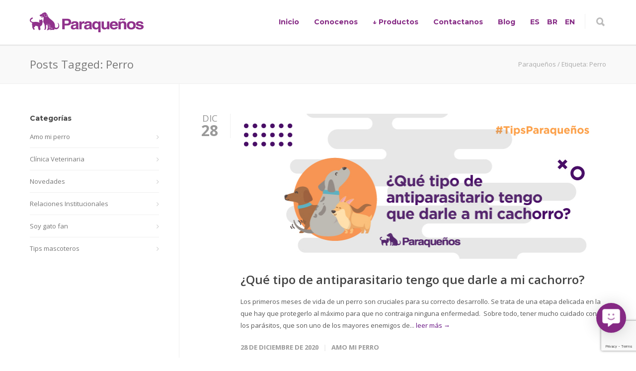

--- FILE ---
content_type: text/html; charset=UTF-8
request_url: https://paraquenos.com.ar/tag/perro/
body_size: 21336
content:
<!doctype html>
<html lang="es">
<head>
<meta http-equiv="Content-Type" content="text/html; charset=UTF-8" />
<!-- Mobile Specific Metas & Favicons -->
<meta name="viewport" content="width=device-width, initial-scale=1, maximum-scale=1, user-scalable=0"><link rel="shortcut icon" href="https://paraquenos.com.ar/wp-content/uploads/2019/10/paraquenos1.ico"><!-- WordPress Stuff -->
<title>Perro &#8211; Paraqueños</title>
                        <script>
                            /* You can add more configuration options to webfontloader by previously defining the WebFontConfig with your options */
                            if ( typeof WebFontConfig === "undefined" ) {
                                WebFontConfig = new Object();
                            }
                            WebFontConfig['google'] = {families: ['Montserrat:100,200,300,400,500,600,700,800,900,100italic,200italic,300italic,400italic,500italic,600italic,700italic,800italic,900italic', 'Open+Sans:300,400,600,700,800,300italic,400italic,600italic,700italic,800italic']};

                            (function() {
                                var wf = document.createElement( 'script' );
                                wf.src = 'https://paraquenos.com.ar/wp-content/themes/unicon/framework/admin/ReduxCore/assets/js/webfont.js';
                                wf.type = 'text/javascript';
                                wf.async = 'true';
                                var s = document.getElementsByTagName( 'script' )[0];
                                s.parentNode.insertBefore( wf, s );
                            })();
                        </script>
                        <meta name='robots' content='max-image-preview:large' />

<!-- Google Tag Manager for WordPress by gtm4wp.com -->
<script data-cfasync="false" data-pagespeed-no-defer>
	var gtm4wp_datalayer_name = "dataLayer";
	var dataLayer = dataLayer || [];
</script>
<!-- End Google Tag Manager for WordPress by gtm4wp.com -->
<script>
dataLayer = [[]];
</script>
<!-- Google Tag Manager -->
<script>(function(w,d,s,l,i){w[l]=w[l]||[];w[l].push({'gtm.start':
new Date().getTime(),event:'gtm.js'});var f=d.getElementsByTagName(s)[0],
j=d.createElement(s),dl=l!='dataLayer'?'&l='+l:'';j.async=true;j.src=
'https://www.googletagmanager.com/gtm.js?id='+i+dl;f.parentNode.insertBefore(j,f);
})(window,document,'script','dataLayer','GTM-57ZHJRS');</script>
<!-- End Google Tag Manager --><link rel="alternate" type="application/rss+xml" title="Paraqueños &raquo; Feed" href="https://paraquenos.com.ar/feed/" />
<link rel="alternate" type="application/rss+xml" title="Paraqueños &raquo; Feed de los comentarios" href="https://paraquenos.com.ar/comments/feed/" />
<link rel="alternate" type="application/rss+xml" title="Paraqueños &raquo; Etiqueta Perro del feed" href="https://paraquenos.com.ar/tag/perro/feed/" />
<style id='wp-img-auto-sizes-contain-inline-css' type='text/css'>
img:is([sizes=auto i],[sizes^="auto," i]){contain-intrinsic-size:3000px 1500px}
/*# sourceURL=wp-img-auto-sizes-contain-inline-css */
</style>
<style id='wp-emoji-styles-inline-css' type='text/css'>

	img.wp-smiley, img.emoji {
		display: inline !important;
		border: none !important;
		box-shadow: none !important;
		height: 1em !important;
		width: 1em !important;
		margin: 0 0.07em !important;
		vertical-align: -0.1em !important;
		background: none !important;
		padding: 0 !important;
	}
/*# sourceURL=wp-emoji-styles-inline-css */
</style>
<link rel='stylesheet' id='wp-block-library-css' href='https://paraquenos.com.ar/wp-includes/css/dist/block-library/style.min.css?ver=6.9' type='text/css' media='all' />
<style id='wp-block-image-inline-css' type='text/css'>
.wp-block-image>a,.wp-block-image>figure>a{display:inline-block}.wp-block-image img{box-sizing:border-box;height:auto;max-width:100%;vertical-align:bottom}@media not (prefers-reduced-motion){.wp-block-image img.hide{visibility:hidden}.wp-block-image img.show{animation:show-content-image .4s}}.wp-block-image[style*=border-radius] img,.wp-block-image[style*=border-radius]>a{border-radius:inherit}.wp-block-image.has-custom-border img{box-sizing:border-box}.wp-block-image.aligncenter{text-align:center}.wp-block-image.alignfull>a,.wp-block-image.alignwide>a{width:100%}.wp-block-image.alignfull img,.wp-block-image.alignwide img{height:auto;width:100%}.wp-block-image .aligncenter,.wp-block-image .alignleft,.wp-block-image .alignright,.wp-block-image.aligncenter,.wp-block-image.alignleft,.wp-block-image.alignright{display:table}.wp-block-image .aligncenter>figcaption,.wp-block-image .alignleft>figcaption,.wp-block-image .alignright>figcaption,.wp-block-image.aligncenter>figcaption,.wp-block-image.alignleft>figcaption,.wp-block-image.alignright>figcaption{caption-side:bottom;display:table-caption}.wp-block-image .alignleft{float:left;margin:.5em 1em .5em 0}.wp-block-image .alignright{float:right;margin:.5em 0 .5em 1em}.wp-block-image .aligncenter{margin-left:auto;margin-right:auto}.wp-block-image :where(figcaption){margin-bottom:1em;margin-top:.5em}.wp-block-image.is-style-circle-mask img{border-radius:9999px}@supports ((-webkit-mask-image:none) or (mask-image:none)) or (-webkit-mask-image:none){.wp-block-image.is-style-circle-mask img{border-radius:0;-webkit-mask-image:url('data:image/svg+xml;utf8,<svg viewBox="0 0 100 100" xmlns="http://www.w3.org/2000/svg"><circle cx="50" cy="50" r="50"/></svg>');mask-image:url('data:image/svg+xml;utf8,<svg viewBox="0 0 100 100" xmlns="http://www.w3.org/2000/svg"><circle cx="50" cy="50" r="50"/></svg>');mask-mode:alpha;-webkit-mask-position:center;mask-position:center;-webkit-mask-repeat:no-repeat;mask-repeat:no-repeat;-webkit-mask-size:contain;mask-size:contain}}:root :where(.wp-block-image.is-style-rounded img,.wp-block-image .is-style-rounded img){border-radius:9999px}.wp-block-image figure{margin:0}.wp-lightbox-container{display:flex;flex-direction:column;position:relative}.wp-lightbox-container img{cursor:zoom-in}.wp-lightbox-container img:hover+button{opacity:1}.wp-lightbox-container button{align-items:center;backdrop-filter:blur(16px) saturate(180%);background-color:#5a5a5a40;border:none;border-radius:4px;cursor:zoom-in;display:flex;height:20px;justify-content:center;opacity:0;padding:0;position:absolute;right:16px;text-align:center;top:16px;width:20px;z-index:100}@media not (prefers-reduced-motion){.wp-lightbox-container button{transition:opacity .2s ease}}.wp-lightbox-container button:focus-visible{outline:3px auto #5a5a5a40;outline:3px auto -webkit-focus-ring-color;outline-offset:3px}.wp-lightbox-container button:hover{cursor:pointer;opacity:1}.wp-lightbox-container button:focus{opacity:1}.wp-lightbox-container button:focus,.wp-lightbox-container button:hover,.wp-lightbox-container button:not(:hover):not(:active):not(.has-background){background-color:#5a5a5a40;border:none}.wp-lightbox-overlay{box-sizing:border-box;cursor:zoom-out;height:100vh;left:0;overflow:hidden;position:fixed;top:0;visibility:hidden;width:100%;z-index:100000}.wp-lightbox-overlay .close-button{align-items:center;cursor:pointer;display:flex;justify-content:center;min-height:40px;min-width:40px;padding:0;position:absolute;right:calc(env(safe-area-inset-right) + 16px);top:calc(env(safe-area-inset-top) + 16px);z-index:5000000}.wp-lightbox-overlay .close-button:focus,.wp-lightbox-overlay .close-button:hover,.wp-lightbox-overlay .close-button:not(:hover):not(:active):not(.has-background){background:none;border:none}.wp-lightbox-overlay .lightbox-image-container{height:var(--wp--lightbox-container-height);left:50%;overflow:hidden;position:absolute;top:50%;transform:translate(-50%,-50%);transform-origin:top left;width:var(--wp--lightbox-container-width);z-index:9999999999}.wp-lightbox-overlay .wp-block-image{align-items:center;box-sizing:border-box;display:flex;height:100%;justify-content:center;margin:0;position:relative;transform-origin:0 0;width:100%;z-index:3000000}.wp-lightbox-overlay .wp-block-image img{height:var(--wp--lightbox-image-height);min-height:var(--wp--lightbox-image-height);min-width:var(--wp--lightbox-image-width);width:var(--wp--lightbox-image-width)}.wp-lightbox-overlay .wp-block-image figcaption{display:none}.wp-lightbox-overlay button{background:none;border:none}.wp-lightbox-overlay .scrim{background-color:#fff;height:100%;opacity:.9;position:absolute;width:100%;z-index:2000000}.wp-lightbox-overlay.active{visibility:visible}@media not (prefers-reduced-motion){.wp-lightbox-overlay.active{animation:turn-on-visibility .25s both}.wp-lightbox-overlay.active img{animation:turn-on-visibility .35s both}.wp-lightbox-overlay.show-closing-animation:not(.active){animation:turn-off-visibility .35s both}.wp-lightbox-overlay.show-closing-animation:not(.active) img{animation:turn-off-visibility .25s both}.wp-lightbox-overlay.zoom.active{animation:none;opacity:1;visibility:visible}.wp-lightbox-overlay.zoom.active .lightbox-image-container{animation:lightbox-zoom-in .4s}.wp-lightbox-overlay.zoom.active .lightbox-image-container img{animation:none}.wp-lightbox-overlay.zoom.active .scrim{animation:turn-on-visibility .4s forwards}.wp-lightbox-overlay.zoom.show-closing-animation:not(.active){animation:none}.wp-lightbox-overlay.zoom.show-closing-animation:not(.active) .lightbox-image-container{animation:lightbox-zoom-out .4s}.wp-lightbox-overlay.zoom.show-closing-animation:not(.active) .lightbox-image-container img{animation:none}.wp-lightbox-overlay.zoom.show-closing-animation:not(.active) .scrim{animation:turn-off-visibility .4s forwards}}@keyframes show-content-image{0%{visibility:hidden}99%{visibility:hidden}to{visibility:visible}}@keyframes turn-on-visibility{0%{opacity:0}to{opacity:1}}@keyframes turn-off-visibility{0%{opacity:1;visibility:visible}99%{opacity:0;visibility:visible}to{opacity:0;visibility:hidden}}@keyframes lightbox-zoom-in{0%{transform:translate(calc((-100vw + var(--wp--lightbox-scrollbar-width))/2 + var(--wp--lightbox-initial-left-position)),calc(-50vh + var(--wp--lightbox-initial-top-position))) scale(var(--wp--lightbox-scale))}to{transform:translate(-50%,-50%) scale(1)}}@keyframes lightbox-zoom-out{0%{transform:translate(-50%,-50%) scale(1);visibility:visible}99%{visibility:visible}to{transform:translate(calc((-100vw + var(--wp--lightbox-scrollbar-width))/2 + var(--wp--lightbox-initial-left-position)),calc(-50vh + var(--wp--lightbox-initial-top-position))) scale(var(--wp--lightbox-scale));visibility:hidden}}
/*# sourceURL=https://paraquenos.com.ar/wp-includes/blocks/image/style.min.css */
</style>
<link rel='stylesheet' id='wc-blocks-style-css' href='https://paraquenos.com.ar/wp-content/plugins/woocommerce/assets/client/blocks/wc-blocks.css?ver=wc-10.4.3' type='text/css' media='all' />
<style id='global-styles-inline-css' type='text/css'>
:root{--wp--preset--aspect-ratio--square: 1;--wp--preset--aspect-ratio--4-3: 4/3;--wp--preset--aspect-ratio--3-4: 3/4;--wp--preset--aspect-ratio--3-2: 3/2;--wp--preset--aspect-ratio--2-3: 2/3;--wp--preset--aspect-ratio--16-9: 16/9;--wp--preset--aspect-ratio--9-16: 9/16;--wp--preset--color--black: #000000;--wp--preset--color--cyan-bluish-gray: #abb8c3;--wp--preset--color--white: #ffffff;--wp--preset--color--pale-pink: #f78da7;--wp--preset--color--vivid-red: #cf2e2e;--wp--preset--color--luminous-vivid-orange: #ff6900;--wp--preset--color--luminous-vivid-amber: #fcb900;--wp--preset--color--light-green-cyan: #7bdcb5;--wp--preset--color--vivid-green-cyan: #00d084;--wp--preset--color--pale-cyan-blue: #8ed1fc;--wp--preset--color--vivid-cyan-blue: #0693e3;--wp--preset--color--vivid-purple: #9b51e0;--wp--preset--gradient--vivid-cyan-blue-to-vivid-purple: linear-gradient(135deg,rgb(6,147,227) 0%,rgb(155,81,224) 100%);--wp--preset--gradient--light-green-cyan-to-vivid-green-cyan: linear-gradient(135deg,rgb(122,220,180) 0%,rgb(0,208,130) 100%);--wp--preset--gradient--luminous-vivid-amber-to-luminous-vivid-orange: linear-gradient(135deg,rgb(252,185,0) 0%,rgb(255,105,0) 100%);--wp--preset--gradient--luminous-vivid-orange-to-vivid-red: linear-gradient(135deg,rgb(255,105,0) 0%,rgb(207,46,46) 100%);--wp--preset--gradient--very-light-gray-to-cyan-bluish-gray: linear-gradient(135deg,rgb(238,238,238) 0%,rgb(169,184,195) 100%);--wp--preset--gradient--cool-to-warm-spectrum: linear-gradient(135deg,rgb(74,234,220) 0%,rgb(151,120,209) 20%,rgb(207,42,186) 40%,rgb(238,44,130) 60%,rgb(251,105,98) 80%,rgb(254,248,76) 100%);--wp--preset--gradient--blush-light-purple: linear-gradient(135deg,rgb(255,206,236) 0%,rgb(152,150,240) 100%);--wp--preset--gradient--blush-bordeaux: linear-gradient(135deg,rgb(254,205,165) 0%,rgb(254,45,45) 50%,rgb(107,0,62) 100%);--wp--preset--gradient--luminous-dusk: linear-gradient(135deg,rgb(255,203,112) 0%,rgb(199,81,192) 50%,rgb(65,88,208) 100%);--wp--preset--gradient--pale-ocean: linear-gradient(135deg,rgb(255,245,203) 0%,rgb(182,227,212) 50%,rgb(51,167,181) 100%);--wp--preset--gradient--electric-grass: linear-gradient(135deg,rgb(202,248,128) 0%,rgb(113,206,126) 100%);--wp--preset--gradient--midnight: linear-gradient(135deg,rgb(2,3,129) 0%,rgb(40,116,252) 100%);--wp--preset--font-size--small: 13px;--wp--preset--font-size--medium: 20px;--wp--preset--font-size--large: 36px;--wp--preset--font-size--x-large: 42px;--wp--preset--spacing--20: 0.44rem;--wp--preset--spacing--30: 0.67rem;--wp--preset--spacing--40: 1rem;--wp--preset--spacing--50: 1.5rem;--wp--preset--spacing--60: 2.25rem;--wp--preset--spacing--70: 3.38rem;--wp--preset--spacing--80: 5.06rem;--wp--preset--shadow--natural: 6px 6px 9px rgba(0, 0, 0, 0.2);--wp--preset--shadow--deep: 12px 12px 50px rgba(0, 0, 0, 0.4);--wp--preset--shadow--sharp: 6px 6px 0px rgba(0, 0, 0, 0.2);--wp--preset--shadow--outlined: 6px 6px 0px -3px rgb(255, 255, 255), 6px 6px rgb(0, 0, 0);--wp--preset--shadow--crisp: 6px 6px 0px rgb(0, 0, 0);}:where(.is-layout-flex){gap: 0.5em;}:where(.is-layout-grid){gap: 0.5em;}body .is-layout-flex{display: flex;}.is-layout-flex{flex-wrap: wrap;align-items: center;}.is-layout-flex > :is(*, div){margin: 0;}body .is-layout-grid{display: grid;}.is-layout-grid > :is(*, div){margin: 0;}:where(.wp-block-columns.is-layout-flex){gap: 2em;}:where(.wp-block-columns.is-layout-grid){gap: 2em;}:where(.wp-block-post-template.is-layout-flex){gap: 1.25em;}:where(.wp-block-post-template.is-layout-grid){gap: 1.25em;}.has-black-color{color: var(--wp--preset--color--black) !important;}.has-cyan-bluish-gray-color{color: var(--wp--preset--color--cyan-bluish-gray) !important;}.has-white-color{color: var(--wp--preset--color--white) !important;}.has-pale-pink-color{color: var(--wp--preset--color--pale-pink) !important;}.has-vivid-red-color{color: var(--wp--preset--color--vivid-red) !important;}.has-luminous-vivid-orange-color{color: var(--wp--preset--color--luminous-vivid-orange) !important;}.has-luminous-vivid-amber-color{color: var(--wp--preset--color--luminous-vivid-amber) !important;}.has-light-green-cyan-color{color: var(--wp--preset--color--light-green-cyan) !important;}.has-vivid-green-cyan-color{color: var(--wp--preset--color--vivid-green-cyan) !important;}.has-pale-cyan-blue-color{color: var(--wp--preset--color--pale-cyan-blue) !important;}.has-vivid-cyan-blue-color{color: var(--wp--preset--color--vivid-cyan-blue) !important;}.has-vivid-purple-color{color: var(--wp--preset--color--vivid-purple) !important;}.has-black-background-color{background-color: var(--wp--preset--color--black) !important;}.has-cyan-bluish-gray-background-color{background-color: var(--wp--preset--color--cyan-bluish-gray) !important;}.has-white-background-color{background-color: var(--wp--preset--color--white) !important;}.has-pale-pink-background-color{background-color: var(--wp--preset--color--pale-pink) !important;}.has-vivid-red-background-color{background-color: var(--wp--preset--color--vivid-red) !important;}.has-luminous-vivid-orange-background-color{background-color: var(--wp--preset--color--luminous-vivid-orange) !important;}.has-luminous-vivid-amber-background-color{background-color: var(--wp--preset--color--luminous-vivid-amber) !important;}.has-light-green-cyan-background-color{background-color: var(--wp--preset--color--light-green-cyan) !important;}.has-vivid-green-cyan-background-color{background-color: var(--wp--preset--color--vivid-green-cyan) !important;}.has-pale-cyan-blue-background-color{background-color: var(--wp--preset--color--pale-cyan-blue) !important;}.has-vivid-cyan-blue-background-color{background-color: var(--wp--preset--color--vivid-cyan-blue) !important;}.has-vivid-purple-background-color{background-color: var(--wp--preset--color--vivid-purple) !important;}.has-black-border-color{border-color: var(--wp--preset--color--black) !important;}.has-cyan-bluish-gray-border-color{border-color: var(--wp--preset--color--cyan-bluish-gray) !important;}.has-white-border-color{border-color: var(--wp--preset--color--white) !important;}.has-pale-pink-border-color{border-color: var(--wp--preset--color--pale-pink) !important;}.has-vivid-red-border-color{border-color: var(--wp--preset--color--vivid-red) !important;}.has-luminous-vivid-orange-border-color{border-color: var(--wp--preset--color--luminous-vivid-orange) !important;}.has-luminous-vivid-amber-border-color{border-color: var(--wp--preset--color--luminous-vivid-amber) !important;}.has-light-green-cyan-border-color{border-color: var(--wp--preset--color--light-green-cyan) !important;}.has-vivid-green-cyan-border-color{border-color: var(--wp--preset--color--vivid-green-cyan) !important;}.has-pale-cyan-blue-border-color{border-color: var(--wp--preset--color--pale-cyan-blue) !important;}.has-vivid-cyan-blue-border-color{border-color: var(--wp--preset--color--vivid-cyan-blue) !important;}.has-vivid-purple-border-color{border-color: var(--wp--preset--color--vivid-purple) !important;}.has-vivid-cyan-blue-to-vivid-purple-gradient-background{background: var(--wp--preset--gradient--vivid-cyan-blue-to-vivid-purple) !important;}.has-light-green-cyan-to-vivid-green-cyan-gradient-background{background: var(--wp--preset--gradient--light-green-cyan-to-vivid-green-cyan) !important;}.has-luminous-vivid-amber-to-luminous-vivid-orange-gradient-background{background: var(--wp--preset--gradient--luminous-vivid-amber-to-luminous-vivid-orange) !important;}.has-luminous-vivid-orange-to-vivid-red-gradient-background{background: var(--wp--preset--gradient--luminous-vivid-orange-to-vivid-red) !important;}.has-very-light-gray-to-cyan-bluish-gray-gradient-background{background: var(--wp--preset--gradient--very-light-gray-to-cyan-bluish-gray) !important;}.has-cool-to-warm-spectrum-gradient-background{background: var(--wp--preset--gradient--cool-to-warm-spectrum) !important;}.has-blush-light-purple-gradient-background{background: var(--wp--preset--gradient--blush-light-purple) !important;}.has-blush-bordeaux-gradient-background{background: var(--wp--preset--gradient--blush-bordeaux) !important;}.has-luminous-dusk-gradient-background{background: var(--wp--preset--gradient--luminous-dusk) !important;}.has-pale-ocean-gradient-background{background: var(--wp--preset--gradient--pale-ocean) !important;}.has-electric-grass-gradient-background{background: var(--wp--preset--gradient--electric-grass) !important;}.has-midnight-gradient-background{background: var(--wp--preset--gradient--midnight) !important;}.has-small-font-size{font-size: var(--wp--preset--font-size--small) !important;}.has-medium-font-size{font-size: var(--wp--preset--font-size--medium) !important;}.has-large-font-size{font-size: var(--wp--preset--font-size--large) !important;}.has-x-large-font-size{font-size: var(--wp--preset--font-size--x-large) !important;}
/*# sourceURL=global-styles-inline-css */
</style>

<style id='classic-theme-styles-inline-css' type='text/css'>
/*! This file is auto-generated */
.wp-block-button__link{color:#fff;background-color:#32373c;border-radius:9999px;box-shadow:none;text-decoration:none;padding:calc(.667em + 2px) calc(1.333em + 2px);font-size:1.125em}.wp-block-file__button{background:#32373c;color:#fff;text-decoration:none}
/*# sourceURL=/wp-includes/css/classic-themes.min.css */
</style>
<link rel='stylesheet' id='contact-form-7-css' href='https://paraquenos.com.ar/wp-content/plugins/contact-form-7/includes/css/styles.css?ver=6.1.4' type='text/css' media='all' />
<link rel='stylesheet' id='ppv-public-css' href='https://paraquenos.com.ar/wp-content/plugins/document-emberdder/dist/public.css?ver=1.8.8' type='text/css' media='all' />
<link rel='stylesheet' id='wpdm-fonticon-css' href='https://paraquenos.com.ar/wp-content/plugins/download-manager/assets/wpdm-iconfont/css/wpdm-icons.css?ver=6.9' type='text/css' media='all' />
<link rel='stylesheet' id='wpdm-front-css' href='https://paraquenos.com.ar/wp-content/plugins/download-manager/assets/css/front.min.css?ver=6.9' type='text/css' media='all' />
<style id='woocommerce-inline-inline-css' type='text/css'>
.woocommerce form .form-row .required { visibility: visible; }
/*# sourceURL=woocommerce-inline-inline-css */
</style>
<link rel='stylesheet' id='pdfp-public-css' href='https://paraquenos.com.ar/wp-content/plugins/pdf-poster/dist/public.css?ver=2.2.1' type='text/css' media='all' />
<link rel='stylesheet' id='parent-style-css' href='https://paraquenos.com.ar/wp-content/themes/unicon/style.css?ver=6.9' type='text/css' media='all' />
<link rel='stylesheet' id='stylesheet-css' href='https://paraquenos.com.ar/wp-content/themes/unicon-child/style.css?ver=1' type='text/css' media='all' />
<link rel='stylesheet' id='js_composer_front-css' href='https://paraquenos.com.ar/wp-content/plugins/js_composer/assets/css/js_composer.min.css?ver=6.6.0' type='text/css' media='all' />
<link rel='stylesheet' id='shortcodes-css' href='https://paraquenos.com.ar/wp-content/themes/unicon/framework/css/shortcodes.css?ver=6.9' type='text/css' media='all' />
<link rel='stylesheet' id='woocommerce-css' href='https://paraquenos.com.ar/wp-content/themes/unicon/framework/css/woocommerce.css?ver=6.9' type='text/css' media='all' />
<link rel='stylesheet' id='responsive-css' href='https://paraquenos.com.ar/wp-content/themes/unicon/framework/css/responsive.css?ver=6.9' type='text/css' media='all' />
<script type="text/javascript" src="https://paraquenos.com.ar/wp-content/plugins/document-emberdder/dist/public.js?ver=1.8.8" id="ppv-public-js"></script>
<script type="text/javascript" src="https://paraquenos.com.ar/wp-includes/js/jquery/jquery.min.js?ver=3.7.1" id="jquery-core-js"></script>
<script type="text/javascript" src="https://paraquenos.com.ar/wp-includes/js/jquery/jquery-migrate.min.js?ver=3.4.1" id="jquery-migrate-js"></script>
<script type="text/javascript" src="https://paraquenos.com.ar/wp-content/plugins/download-manager/assets/js/wpdm.min.js?ver=6.9" id="wpdm-frontend-js-js"></script>
<script type="text/javascript" id="wpdm-frontjs-js-extra">
/* <![CDATA[ */
var wpdm_url = {"home":"https://paraquenos.com.ar/","site":"https://paraquenos.com.ar/","ajax":"https://paraquenos.com.ar/wp-admin/admin-ajax.php"};
var wpdm_js = {"spinner":"\u003Ci class=\"wpdm-icon wpdm-sun wpdm-spin\"\u003E\u003C/i\u003E","client_id":"b5d1256146767ba6d68385cc986630eb"};
var wpdm_strings = {"pass_var":"\u00a1Contrase\u00f1a verificada!","pass_var_q":"Haz clic en el bot\u00f3n siguiente para iniciar la descarga.","start_dl":"Iniciar descarga"};
//# sourceURL=wpdm-frontjs-js-extra
/* ]]> */
</script>
<script type="text/javascript" src="https://paraquenos.com.ar/wp-content/plugins/download-manager/assets/js/front.min.js?ver=3.3.45" id="wpdm-frontjs-js"></script>
<script type="text/javascript" src="https://paraquenos.com.ar/wp-content/plugins/woocommerce/assets/js/jquery-blockui/jquery.blockUI.min.js?ver=2.7.0-wc.10.4.3" id="wc-jquery-blockui-js" data-wp-strategy="defer"></script>
<script type="text/javascript" id="wc-add-to-cart-js-extra">
/* <![CDATA[ */
var wc_add_to_cart_params = {"ajax_url":"/wp-admin/admin-ajax.php","wc_ajax_url":"/?wc-ajax=%%endpoint%%","i18n_view_cart":"Ver carrito","cart_url":"https://paraquenos.com.ar/?page_id=10942","is_cart":"","cart_redirect_after_add":"no"};
//# sourceURL=wc-add-to-cart-js-extra
/* ]]> */
</script>
<script type="text/javascript" src="https://paraquenos.com.ar/wp-content/plugins/woocommerce/assets/js/frontend/add-to-cart.min.js?ver=10.4.3" id="wc-add-to-cart-js" data-wp-strategy="defer"></script>
<script type="text/javascript" src="https://paraquenos.com.ar/wp-content/plugins/woocommerce/assets/js/js-cookie/js.cookie.min.js?ver=2.1.4-wc.10.4.3" id="wc-js-cookie-js" defer="defer" data-wp-strategy="defer"></script>
<script type="text/javascript" id="woocommerce-js-extra">
/* <![CDATA[ */
var woocommerce_params = {"ajax_url":"/wp-admin/admin-ajax.php","wc_ajax_url":"/?wc-ajax=%%endpoint%%","i18n_password_show":"Mostrar contrase\u00f1a","i18n_password_hide":"Ocultar contrase\u00f1a"};
//# sourceURL=woocommerce-js-extra
/* ]]> */
</script>
<script type="text/javascript" src="https://paraquenos.com.ar/wp-content/plugins/woocommerce/assets/js/frontend/woocommerce.min.js?ver=10.4.3" id="woocommerce-js" defer="defer" data-wp-strategy="defer"></script>
<script type="text/javascript" src="https://paraquenos.com.ar/wp-content/plugins/js_composer/assets/js/vendors/woocommerce-add-to-cart.js?ver=6.6.0" id="vc_woocommerce-add-to-cart-js-js"></script>
<link rel="https://api.w.org/" href="https://paraquenos.com.ar/wp-json/" /><link rel="alternate" title="JSON" type="application/json" href="https://paraquenos.com.ar/wp-json/wp/v2/tags/53" /><link rel="EditURI" type="application/rsd+xml" title="RSD" href="https://paraquenos.com.ar/xmlrpc.php?rsd" />
<meta name="generator" content="WordPress 6.9" />
<meta name="generator" content="WooCommerce 10.4.3" />
<meta name="facebook-domain-verification" content="l167698q6k2jcsigoaz6mxc0818l8x" />        <style>
                    </style>
        <style type="text/css">
.qtranxs_flag_es {background-image: url(https://paraquenos.com.ar/wp-content/plugins/qtranslate/flags/es.png); background-repeat: no-repeat;}
.qtranxs_flag_en {background-image: url(https://paraquenos.com.ar/wp-content/plugins/qtranslate/flags/gb.png); background-repeat: no-repeat;}
.qtranxs_flag_pb {background-image: url(https://paraquenos.com.ar/wp-content/plugins/qtranslate/flags/br.png); background-repeat: no-repeat;}
</style>
<link hreflang="es" href="https://paraquenos.com.ar/es/tag/perro/" rel="alternate" />
<link hreflang="en" href="https://paraquenos.com.ar/en/tag/perro/" rel="alternate" />
<link hreflang="pb" href="https://paraquenos.com.ar/pb/tag/perro/" rel="alternate" />
<link hreflang="x-default" href="https://paraquenos.com.ar/tag/perro/" rel="alternate" />
<meta name="generator" content="qTranslate-X 3.4.8" />

<!-- Google Tag Manager for WordPress by gtm4wp.com -->
<!-- GTM Container placement set to off -->
<script data-cfasync="false" data-pagespeed-no-defer type="text/javascript">
	var dataLayer_content = {"pagePostType":"post","pagePostType2":"tag-post"};
	dataLayer.push( dataLayer_content );
</script>
<script data-cfasync="false" data-pagespeed-no-defer type="text/javascript">
	console.warn && console.warn("[GTM4WP] Google Tag Manager container code placement set to OFF !!!");
	console.warn && console.warn("[GTM4WP] Data layer codes are active but GTM container must be loaded using custom coding !!!");
</script>
<!-- End Google Tag Manager for WordPress by gtm4wp.com --> 
 <!-- Global site tag (gtag.js) - Google Analytics -->
<script async src="https://www.googletagmanager.com/gtag/js?id=UA-64840419-1"></script>
<script>
  window.dataLayer = window.dataLayer || [];
  function gtag(){dataLayer.push(arguments);}
  gtag('js', new Date());

  gtag('config', 'UA-64840419-1');
</script>
<style type="text/css">
body{font:400 13px Open Sans,Arial,Helvetica,sans-serif;color:#565656;line-height:1.9;}.wrapall,.boxed-layout{background-color:#ffffff;}body.page-template-page-blank-php{background:#ffffff !important;}h1,.title-h1{font:28px Open Sans,Arial,Helvetica,sans-serif;color:#333333;}h2{font:24px Open Sans,Arial,Helvetica,sans-serif;color:#333333;}h3{font:20px Open Sans,Arial,Helvetica,sans-serif;color:#333333;}h4{font:16px Open Sans,Arial,Helvetica,sans-serif;color:#333333;}h5{font:16px Open Sans,Arial,Helvetica,sans-serif;color:#333333;}h6{font:16px Open Sans,Arial,Helvetica,sans-serif;color:#333333;}.title{font-family:'Open Sans',Arial,Helvetica,sans-serif;}h1 a,h2 a,h3 a,h4 a,h5 a,h6 a{font-weight:inherit;color:inherit;}h1 a:hover,h2 a:hover,h3 a:hover,h4 a:hover,h5 a:hover,h6 a:hover,a:hover h1,a:hover h2,a:hover h3,a:hover h4,a:hover h5,a:hover h6{color:#852984;}a{color:#650e81;}a:hover{color:#852984;}input[type='text'],input[type='password'],input[type='email'],input[type='tel'],input[type='date'],input[type='number'],textarea,select{font-family:Open Sans,Arial,Helvetica,sans-serif;font-size:13px;}#sidebar .widget h3{font:700 14px Montserrat,Arial,Helvetica,sans-serif;color:#444444;}.container .twelve.alt.sidebar-right,.container .twelve.alt.sidebar-left,#sidebar.sidebar-right #sidebar-widgets,#sidebar.sidebar-left #sidebar-widgets{border-color:#efefef;}#topbar{background:#f5f5f5;color:#777777;}#topbar a{color:#999999;}#topbar a:hover{color:#333333;}@media only screen and (max-width:767px){#topbar .topbar-col1{background:#f5f5f5;}} #navigation > ul > li > a{font:700 14px Montserrat,Arial,Helvetica,sans-serif;color:#852984;}#navigation > ul > li:hover > a,#navigation > ul > li > a:hover{color:#650e81;}#navigation li.current-menu-item > a:hover,#navigation li.current-page-ancestor > a:hover,#navigation li.current-menu-ancestor > a:hover,#navigation li.current-menu-parent > a:hover,#navigation li.current_page_ancestor > a:hover,#navigation > ul > li.sfHover > a{color:#650e81;}#navigation li.current-menu-item > a,#navigation li.current-page-ancestor > a,#navigation li.current-menu-ancestor > a,#navigation li.current-menu-parent > a,#navigation li.current_page_ancestor > a{color:#e76100;}#navigation ul li:hover{border-color:#650e81;}#navigation li.current-menu-item,#navigation li.current-page-ancestor,#navigation li.current-menu-ancestor,#navigation li.current-menu-parent,#navigation li.current_page_ancestor{border-color:#e76100;}#navigation .sub-menu{background:#262626;}#navigation .sub-menu li a{font:13px Open Sans,Arial,Helvetica,sans-serif;color:#bbbbbb;}#navigation .sub-menu li a:hover{color:#ffffff;}#navigation .sub-menu li.current_page_item > a,#navigation .sub-menu li.current_page_item > a:hover,#navigation .sub-menu li.current-menu-item > a,#navigation .sub-menu li.current-menu-item > a:hover,#navigation .sub-menu li.current-page-ancestor > a,#navigation .sub-menu li.current-page-ancestor > a:hover,#navigation .sub-menu li.current-menu-ancestor > a,#navigation .sub-menu li.current-menu-ancestor > a:hover,#navigation .sub-menu li.current-menu-parent > a,#navigation .sub-menu li.current-menu-parent > a:hover,#navigation .sub-menu li.current_page_ancestor > a,#navigation .sub-menu li.current_page_ancestor > a:hover{color:#ffffff;}#navigation .sub-menu li a,#navigation .sub-menu ul li a{border-color:#333333;}#navigation > ul > li.megamenu > ul.sub-menu{background:#262626;border-color:#650e81;}#navigation > ul > li.megamenu > ul > li{border-right-color:#333333 !important;}#navigation > ul > li.megamenu ul li a{color:#bbbbbb;}#navigation > ul > li.megamenu > ul > li > a{color:#ffffff;}#navigation > ul > li.megamenu > ul ul li a:hover,#header #navigation > ul > li.megamenu > ul ul li.current-menu-item a{color:#ffffff !important;background-color:#333333 !important;} #search-btn,#shopping-btn,#close-search-btn{color:#bbbbbb;}#search-btn:hover,#shopping-btn:hover,#close-search-btn:hover{color:#999999;}#slogan{font:400 20px Open Sans,Arial,Helvetica,sans-serif;color:#777777;margin-top:26px;} #mobile-navigation{background:#262626;}#mobile-navigation ul li a{font:13px Open Sans,Arial,Helvetica,sans-serif;color:#bbbbbb;border-bottom-color:#333333 !important;}#mobile-navigation ul li a:hover,#mobile-navigation ul li a:hover [class^='fa-'],#mobile-navigation li.open > a,#mobile-navigation ul li.current-menu-item > a,#mobile-navigation ul li.current-menu-ancestor > a{color:#ffffff;}body #mobile-navigation li.open > a [class^='fa-']{color:#ffffff;}#mobile-navigation form,#mobile-navigation form input{background:#444444;color:#cccccc;}#mobile-navigation form:before{color:#cccccc;}#mobile-header{background:#ffffff;height:90px;}#mobile-navigation-btn,#mobile-cart-btn,#mobile-shopping-btn{color:#bbbbbb;line-height:90px;}#mobile-navigation-btn:hover,#mobile-cart-btn:hover,#mobile-shopping-btn:hover{color:#999999;}#mobile-header .logo{margin-top:25px;} #header.header-v1{height:90px;background:#ffffff;}.header-v1 .logo{margin-top:25px;}.header-v1 #navigation > ul > li{height:90px;padding-top:35px;}.header-v1 #navigation .sub-menu{top:90px;}.header-v1 .header-icons-divider{line-height:90px;background:#efefef;}#header.header-v1 .widget_shopping_cart{top:90px;}.header-v1 #search-btn,.header-v1 #close-search-btn,.header-v1 #shopping-btn{line-height:90px;}.header-v1 #search-top,.header-v1 #search-top input{height:90px;}.header-v1 #search-top input{color:#666666;font-family:Open Sans,Arial,Helvetica,sans-serif;} #header.header-v3{background:#ffffff;}.header-v3 .navigation-wrap{background:#ffffff;border-top:1px solid #efefef;}.header-v3 .logo{margin-top:30px;margin-bottom:30px;} #header.header-v4{background:#ffffff;}.header-v4 .navigation-wrap{background:#ffffff;border-top:1px solid #efefef;}.header-v4 .logo{margin-top:30px;margin-bottom:30px;} #transparentimage{padding:90px 0 0 0;}.header-is-transparent #mobile-navigation{top:90px;} .stuck{background:#ffffff;} .titlebar h1,.title-h1{font:22px Open Sans,Arial,Helvetica,sans-serif;color:#777777;}#fulltitle{background:#f9f9f9;border-bottom:1px solid #efefef;}#breadcrumbs{margin-top:6px;}#breadcrumbs,#breadcrumbs a{font:13px Open Sans,Arial,Helvetica,sans-serif;color:#aaaaaa;}#breadcrumbs a:hover{color:#666666;}#fullimagecenter h1,#transparentimage h1,#fullimagecenter .title-h1,#transparentimage .title-h1{font:42px Montserrat,Arial,Helvetica,sans-serif;color:#ffffff;text-transform:uppercase;letter-spacing:1px;text-align:center;} #footer .widget h3{font:13px Montserrat,Arial,Helvetica,sans-serif;color:#ffffff;}#footer{color:#888888;border-top:4px none #852984;}#footer{background-color:#ffffff;}#footer a,#footer .widget ul li:after{color:#888888;}#footer a:hover,#footer .widget ul li:hover:after{color:#333333;}#footer .widget ul li{border-bottom-color:#333333;} #copyright{background:#1b1b1b;color:#777777;}#copyright a{color:#999999;}#copyright a:hover{color:#cccccc;} .highlight{color:#852984 !important;}::selection{background:#852984;}::-moz-selection{background:#852984;}#shopping-btn span{background:#852984;}.blog-page .post h1 a:hover,.blog-page .post h2 a:hover{color:#852984;}.entry-image .entry-overlay{background:#852984;}.entry-quote a:hover{background:#852984;}.entry-link a:hover{background:#852984;}.blog-single .entry-tags a:hover{color:#852984;}.sharebox ul li a:hover{color:#852984;}.commentlist li.bypostauthor .comment-text{border-color:#852984;}#pagination .current a{background:#852984;}#filters ul li a:hover{color:#852984;}#filters ul li a.active{color:#852984;}#back-to-top a:hover{background-color:#852984;}#sidebar .widget ul li a:hover{color:#852984;}#sidebar .widget ul li:hover:after{color:#852984;}.widget_tag_cloud a:hover,.widget_product_tag_cloud a:hover{background:#852984;border-color:#852984;}.widget_portfolio .portfolio-widget-item .portfolio-overlay{background:#852984;}#sidebar .widget_nav_menu ul li a:hover{color:#852984;}#footer .widget_tag_cloud a:hover,#footer .widget_product_tag_cloud a:hover{background:#852984;border-color:#852984;} .box.style-2{border-top-color:#852984;}.box.style-4{border-color:#852984;}.box.style-6{background:#852984;}a.button,input[type=submit],button,.minti_button{background:#852984;border-color:#852984;}a.button.color-2{color:#852984;border-color:#852984;}a.button.color-3{background:#852984;border-color:#852984;}a.button.color-9{color:#852984;}a.button.color-6:hover{background:#852984;border-color:#852984;}a.button.color-7:hover{background:#852984;border-color:#852984;}.counter-number{color:#852984;}.divider-title.align-center:after,.divider-title.align-left:after{background-color:#852984}.divider5{border-bottom-color:#852984;}.dropcap.dropcap-circle{background-color:#852984;}.dropcap.dropcap-box{background-color:#852984;}.dropcap.dropcap-color{color:#852984;}.toggle .toggle-title.active,.color-light .toggle .toggle-title.active{background:#852984;border-color:#852984;}.iconbox-style-1.icon-color-accent i.boxicon,.iconbox-style-2.icon-color-accent i.boxicon,.iconbox-style-3.icon-color-accent i.boxicon,.iconbox-style-8.icon-color-accent i.boxicon,.iconbox-style-9.icon-color-accent i.boxicon{color:#852984!important;}.iconbox-style-4.icon-color-accent i.boxicon,.iconbox-style-5.icon-color-accent i.boxicon,.iconbox-style-6.icon-color-accent i.boxicon,.iconbox-style-7.icon-color-accent i.boxicon,.flip .icon-color-accent.card .back{background:#852984;}.latest-blog .blog-item .blog-overlay{background:#852984;}.latest-blog .blog-item .blog-pic i{color:#852984;}.latest-blog .blog-item h4 a:hover{color:#852984;}.progressbar .progress-percentage{background:#852984;}.wpb_widgetised_column .widget ul li a:hover{color:#852984;}.wpb_widgetised_column .widget ul li:hover:after{color:#852984;}.wpb_accordion .wpb_accordion_wrapper .ui-state-active .ui-icon{background-color:#852984;}.wpb_accordion .wpb_accordion_wrapper .ui-state-active.wpb_accordion_header a{color:#852984;}.wpb_accordion .wpb_accordion_wrapper .wpb_accordion_header a:hover,.wpb_accordion .wpb_accordion_wrapper .wpb_accordion_header a:hover .ui-state-default .ui-icon{color:#852984;}.wpb_accordion .wpb_accordion_wrapper .wpb_accordion_header:hover .ui-icon{background-color:#852984!important;}.wpb_content_element.wpb_tabs .wpb_tabs_nav li.ui-tabs-active{border-bottom-color:#852984;}.portfolio-item h4 a:hover{color:#852984;}.portfolio-filters ul li a:hover{color:#852984;}.portfolio-filters ul li a.active{color:#852984;}.portfolio-overlay-icon .portfolio-overlay{background:#852984;}.portfolio-overlay-icon i{color:#852984;}.portfolio-overlay-effect .portfolio-overlay{background:#852984;}.portfolio-overlay-name .portfolio-overlay{background:#852984;}.portfolio-detail-attributes ul li a:hover{color:#852984;}a.catimage:hover .catimage-text{background:#852984;} .products li h3{font:400 13px Open Sans,Arial,Helvetica,sans-serif;color:#565656;}.woocommerce .button.checkout-button{background:#852984;border-color:#852984;}.woocommerce .products .onsale{background:#852984;}.product .onsale{background:#852984;}button.single_add_to_cart_button:hover{background:#852984;}.woocommerce-tabs > ul > li.active a{color:#852984;border-bottom-color:#852984;}p.stars a:hover{background:#852984;}p.stars a.active,p.stars a.active:after{background:#852984;}.product_list_widget a{color:#852984;}.woocommerce .widget_layered_nav li.chosen a{color:#852984!important;}.woocommerce .widget_product_categories > ul > li.current-cat > a{color:#852984!important;}.woocommerce .widget_product_categories > ul > li.current-cat:after{color:#852984!important;}.woocommerce-message{background:#852984;}.bbp-topics-front ul.super-sticky .bbp-topic-title:before,.bbp-topics ul.super-sticky .bbp-topic-title:before,.bbp-topics ul.sticky .bbp-topic-title:before,.bbp-forum-content ul.sticky .bbp-topic-title:before{color:#852984!important;}#subscription-toggle a:hover{background:#852984;}.bbp-pagination-links span.current{background:#852984;}div.wpcf7-mail-sent-ok,div.wpcf7-mail-sent-ng,div.wpcf7-spam-blocked,div.wpcf7-validation-errors{background:#852984;}.wpcf7-not-valid{border-color:#852984 !important;}.products .button.add_to_cart_button{color:#852984!important;}.minti_list.color-accent li:before{color:#852984!important;}.blogslider_text .post-categories li a{background-color:#852984;}.minti_zooming_slider .flex-control-nav li .minti_zooming_slider_ghost{background-color:#852984;}.minti_carousel.pagination_numbers .owl-dots .owl-dot.active{background-color:#852984;}.wpb_content_element.wpb_tour .wpb_tabs_nav li.ui-tabs-active,.color-light .wpb_content_element.wpb_tour .wpb_tabs_nav li.ui-tabs-active{background-color:#852984;}.masonry_icon i{color:#852984;}.woocommerce-MyAccount-navigation-link.is-active a{color:#650e81;} .font-special,.button,.counter-title,h6,.wpb_accordion .wpb_accordion_wrapper .wpb_accordion_header a,.pricing-plan .pricing-plan-head h3,a.catimage,.divider-title,button,input[type='submit'],input[type='reset'],input[type='button'],.vc_pie_chart h4,.page-404 h3,.minti_masonrygrid_item h4{font-family:'Montserrat',Arial,Helvetica,sans-serif;}.ui-helper-reset{line-height:1.9;} .formito-launcher{bottom:30px !important;z-index:5000;}.formito-app.formito-trigger-fab.open .formito-modal{z-index:500099999;}@media only screen and (max-width:959px){#header,.sticky-wrapper{display:none;}#mobile-header{display:inherit}}
</style>	<noscript><style>.woocommerce-product-gallery{ opacity: 1 !important; }</style></noscript>
	<meta name="generator" content="Elementor 3.28.4; features: e_font_icon_svg, additional_custom_breakpoints, e_local_google_fonts, e_element_cache; settings: css_print_method-external, google_font-enabled, font_display-swap">
			<style>
				.e-con.e-parent:nth-of-type(n+4):not(.e-lazyloaded):not(.e-no-lazyload),
				.e-con.e-parent:nth-of-type(n+4):not(.e-lazyloaded):not(.e-no-lazyload) * {
					background-image: none !important;
				}
				@media screen and (max-height: 1024px) {
					.e-con.e-parent:nth-of-type(n+3):not(.e-lazyloaded):not(.e-no-lazyload),
					.e-con.e-parent:nth-of-type(n+3):not(.e-lazyloaded):not(.e-no-lazyload) * {
						background-image: none !important;
					}
				}
				@media screen and (max-height: 640px) {
					.e-con.e-parent:nth-of-type(n+2):not(.e-lazyloaded):not(.e-no-lazyload),
					.e-con.e-parent:nth-of-type(n+2):not(.e-lazyloaded):not(.e-no-lazyload) * {
						background-image: none !important;
					}
				}
			</style>
			<meta name="generator" content="Powered by WPBakery Page Builder - drag and drop page builder for WordPress."/>
    <!-- Facebook Pixel Code -->
<script defer>
!function(f,b,e,v,n,t,s)
{if(f.fbq)return;n=f.fbq=function(){n.callMethod?
n.callMethod.apply(n,arguments):n.queue.push(arguments)};
if(!f._fbq)f._fbq=n;n.push=n;n.loaded=!0;n.version='2.0';
n.queue=[];t=b.createElement(e);t.async=!0;
t.src=v;s=b.getElementsByTagName(e)[0];
s.parentNode.insertBefore(t,s)}(window,document,'script','https://connect.facebook.net/en_US/fbevents.js');
 fbq('init', '1046314355487207'); 
fbq('track', 'PageView');
</script>
<noscript>
 <img loading="lazy" height="1" width="1" src="https://www.facebook.com/tr?id=1046314355487207&ev=PageView&noscript=1"/>
</noscript>
<!-- End Facebook Pixel Code -->
 
		<style type="text/css" id="wp-custom-css">
			footer .footer-logos {
display: flex;
    flex-direction: row;
    align-content: center;
    align-items: center;
    justify-content: center;
}
footer .footer-logos .widget_media_image {

}
footer .footer-logos .widget_media_image figure {
	max-width:60%
}
.pdfp_fullscreen {
	display:none !important
}		</style>
		<noscript><style> .wpb_animate_when_almost_visible { opacity: 1; }</style></noscript><meta name="generator" content="WordPress Download Manager 3.3.45" />
                <style>
        /* WPDM Link Template Styles */        </style>
                <style>

            :root {
                --color-primary: #4a8eff;
                --color-primary-rgb: 74, 142, 255;
                --color-primary-hover: #5998ff;
                --color-primary-active: #3281ff;
                --clr-sec: #6c757d;
                --clr-sec-rgb: 108, 117, 125;
                --clr-sec-hover: #6c757d;
                --clr-sec-active: #6c757d;
                --color-secondary: #6c757d;
                --color-secondary-rgb: 108, 117, 125;
                --color-secondary-hover: #6c757d;
                --color-secondary-active: #6c757d;
                --color-success: #018e11;
                --color-success-rgb: 1, 142, 17;
                --color-success-hover: #0aad01;
                --color-success-active: #0c8c01;
                --color-info: #2CA8FF;
                --color-info-rgb: 44, 168, 255;
                --color-info-hover: #2CA8FF;
                --color-info-active: #2CA8FF;
                --color-warning: #FFB236;
                --color-warning-rgb: 255, 178, 54;
                --color-warning-hover: #FFB236;
                --color-warning-active: #FFB236;
                --color-danger: #ff5062;
                --color-danger-rgb: 255, 80, 98;
                --color-danger-hover: #ff5062;
                --color-danger-active: #ff5062;
                --color-green: #30b570;
                --color-blue: #0073ff;
                --color-purple: #8557D3;
                --color-red: #ff5062;
                --color-muted: rgba(69, 89, 122, 0.6);
                --wpdm-font: "Sen", -apple-system, BlinkMacSystemFont, "Segoe UI", Roboto, Helvetica, Arial, sans-serif, "Apple Color Emoji", "Segoe UI Emoji", "Segoe UI Symbol";
            }

            .wpdm-download-link.btn.btn-primary {
                border-radius: 4px;
            }


        </style>
        </head>

<body class="archive tag tag-perro tag-53 wp-theme-unicon wp-child-theme-unicon-child smooth-scroll theme-unicon woocommerce-no-js wpb-js-composer js-comp-ver-6.6.0 vc_responsive elementor-default elementor-kit-31007" itemscope itemtype="https://schema.org/WebPage">
	<!-- Google Tag Manager (noscript) -->
<noscript><iframe src="https://www.googletagmanager.com/ns.html?id=GTM-57ZHJRS" height="0" width="0" style="display:none;visibility:hidden"></iframe></noscript>
<!-- End Google Tag Manager (noscript) -->	<div class="site-wrapper wrapall">

	
<header id="header" class="header header-v1 header-v1-only clearfix  ">
		
	<div class="container">
	
		<div id="logo-navigation" class="sixteen columns">
			
			<div id="logo" class="logo">
									<a href="https://paraquenos.com.ar/"><img src="https://paraquenos.com.ar/wp-content/uploads/2019/10/logo.png" alt="Paraqueños" class="logo_standard" /></a>
					<a href="https://paraquenos.com.ar/"><img src="https://paraquenos.com.ar/wp-content/uploads/2019/11/logo-blanco.png" alt="Paraqueños" class="logo_transparent" /></a>					<a href="https://paraquenos.com.ar/"><img loading="lazy" src="https://paraquenos.com.ar/wp-content/uploads/2019/10/logo-retina.png" width="229" height="40" alt="Paraqueños" class="logo_retina" /></a>					<a href="https://paraquenos.com.ar/"><img loading="lazy" src="https://paraquenos.com.ar/wp-content/uploads/2019/11/logo-retina-blanco.png" width="229" height="40" alt="Paraqueños" class="logo_retina_transparent" /></a>							</div>

			<div id="navigation" class="clearfix">			
				<div class="header-icons">
									<div class="header-icons-divider"></div>
													<a href="#" id="search-btn"><i class="icon-minti-search"></i></a>
								
																	</div>	

				<ul id="nav" class="menu"><li id="menu-item-15466" class="menu-item menu-item-type-post_type menu-item-object-page menu-item-home menu-item-15466"><a href="https://paraquenos.com.ar/" data-ps2id-api="true">Inicio</a></li>
<li id="menu-item-15465" class="menu-item menu-item-type-post_type menu-item-object-page menu-item-15465"><a href="https://paraquenos.com.ar/empresa/" data-ps2id-api="true">Conocenos</a></li>
<li id="menu-item-15748" class="menu-item menu-item-type-post_type menu-item-object-page menu-item-has-children menu-item-15748"><a href="https://paraquenos.com.ar/productos/" data-ps2id-api="true">↓ Productos</a>
<ul class="sub-menu">
	<li id="menu-item-18077" class="menu-item menu-item-type-post_type menu-item-object-page menu-item-18077"><a href="https://paraquenos.com.ar/productos/" data-ps2id-api="true">Ver Productos</a></li>
	<li id="menu-item-18036" class="menu-item menu-item-type-post_type menu-item-object-page menu-item-18036"><a href="https://paraquenos.com.ar/vademecum/" data-ps2id-api="true">Descargar Vademécum</a></li>
</ul>
</li>
<li id="menu-item-15479" class="menu-item menu-item-type-post_type menu-item-object-page menu-item-15479"><a href="https://paraquenos.com.ar/encontranos/" data-ps2id-api="true">Contactanos</a></li>
<li id="menu-item-15477" class="menu-item menu-item-type-post_type menu-item-object-page menu-item-15477"><a href="https://paraquenos.com.ar/blog/" data-ps2id-api="true">Blog</a></li>
<li id="menu-item-15564" class="menu-item-idioma idioma-es menu-item menu-item-type-custom menu-item-object-custom menu-item-15564"><a href="https://paraquenos.com.ar/es/tag/perro/" data-ps2id-api="true">ES</a></li>
<li id="menu-item-15563" class="menu-item-idioma idioma-br menu-item menu-item-type-custom menu-item-object-custom menu-item-15563"><a href="https://paraquenos.com.ar/pb/tag/perro/" data-ps2id-api="true">BR</a></li>
<li id="menu-item-31559" class="menu-item menu-item-type-custom menu-item-object-custom menu-item-31559"><a href="https://paraquenos.com.ar/en/tag/perro/" data-ps2id-api="true">EN</a></li>
</ul>			</div>
			
		</div>
		
				<div id="search-top" class="sixteen columns clearfix">
			<form action="https://paraquenos.com.ar" method="GET">
	      		<input type="text" name="s" value="" placeholder="Ingrese el término a buscar..." autocomplete="off" />
			</form>
			<a href="#" id="close-search-btn"><i class="icon-minti-close"></i></a>
		</div>
		
							
		

	</div>	
	
</header>

<div id="mobile-header" class="mobile-header-v1">
	<div class="container">
		<div class="sixteen columns">
			<div id="mobile-logo" class="logo">
									<a href="https://paraquenos.com.ar/"><img src="https://paraquenos.com.ar/wp-content/uploads/2019/10/logo.png" alt="Paraqueños" class="logo_standard" /></a>
					<a href="https://paraquenos.com.ar/"><img loading="lazy" src="https://paraquenos.com.ar/wp-content/uploads/2019/10/logo-retina.png" width="229" height="40" alt="Paraqueños" class="logo_retina" /></a>							</div>
			<a href="#" id="mobile-navigation-btn"><i class="fa fa-bars"></i></a>
												</div>
	</div>
</div>

<div id="mobile-navigation">
	<div class="container">
		<div class="sixteen columns">
			<div class="menu-principal-container"><ul id="mobile-nav" class="menu"><li class="menu-item menu-item-type-post_type menu-item-object-page menu-item-home menu-item-15466"><a href="https://paraquenos.com.ar/" data-ps2id-api="true">Inicio</a></li>
<li class="menu-item menu-item-type-post_type menu-item-object-page menu-item-15465"><a href="https://paraquenos.com.ar/empresa/" data-ps2id-api="true">Conocenos</a></li>
<li class="menu-item menu-item-type-post_type menu-item-object-page menu-item-has-children menu-item-15748"><a href="https://paraquenos.com.ar/productos/" data-ps2id-api="true">↓ Productos</a>
<ul class="sub-menu">
	<li class="menu-item menu-item-type-post_type menu-item-object-page menu-item-18077"><a href="https://paraquenos.com.ar/productos/" data-ps2id-api="true">Ver Productos</a></li>
	<li class="menu-item menu-item-type-post_type menu-item-object-page menu-item-18036"><a href="https://paraquenos.com.ar/vademecum/" data-ps2id-api="true">Descargar Vademécum</a></li>
</ul>
</li>
<li class="menu-item menu-item-type-post_type menu-item-object-page menu-item-15479"><a href="https://paraquenos.com.ar/encontranos/" data-ps2id-api="true">Contactanos</a></li>
<li class="menu-item menu-item-type-post_type menu-item-object-page menu-item-15477"><a href="https://paraquenos.com.ar/blog/" data-ps2id-api="true">Blog</a></li>
<li class="menu-item-idioma idioma-es menu-item menu-item-type-custom menu-item-object-custom menu-item-15564"><a href="https://paraquenos.com.ar/es/tag/perro/" data-ps2id-api="true">ES</a></li>
<li class="menu-item-idioma idioma-br menu-item menu-item-type-custom menu-item-object-custom menu-item-15563"><a href="https://paraquenos.com.ar/pb/tag/perro/" data-ps2id-api="true">BR</a></li>
<li class="menu-item menu-item-type-custom menu-item-object-custom menu-item-31559"><a href="https://paraquenos.com.ar/en/tag/perro/" data-ps2id-api="true">EN</a></li>
</ul></div>			
						<form action="https://paraquenos.com.ar" method="GET">
	      		<input type="text" name="s" value="" placeholder="Buscar..."  autocomplete="off" />
			</form> 
				
		</div>
	</div>
</div>


	
					<div id="fulltitle" class="titlebar">
				<div class="container">
					<div  id="title" class="ten columns">
						<h1>Posts Tagged: Perro</h1>					</div>
					<div id="breadcrumbs" class="six columns">
						<div id="crumbs" class="breadcrumbs" itemscope itemtype="http://schema.org/BreadcrumbList"><span itemprop="itemListElement" itemscope itemtype="http://schema.org/ListItem"><a class="breadcrumbs__link" href="https://paraquenos.com.ar/" itemprop="item"><span itemprop="name">Paraqueños</span></a><meta itemprop="position" content="1" /></span><span class="breadcrumbs__separator"> / </span><span class="breadcrumbs__current">Etiqueta: Perro</span></div><!-- .breadcrumbs -->					</div>
				</div>
			</div>
		

<div id="page-wrap" class="blog-page blog-fullwidth container">
	
	<div id="content" class="sidebar-left twelve alt columns">

			
					
			<div id="post-17087" class="post-wrap clearfix post-17087 post type-post status-publish format-standard has-post-thumbnail hentry category-perros tag-antiparasitarios tag-cachorro tag-desparasitar tag-perro tag-veterinarios">
    
    <div class="post-time">
        <span class="month">Dic</span>
        <span class="day">28</span>
    </div>

    <article>
        
                                <div class="entry-image">
                                    <a href="https://paraquenos.com.ar/que-tipo-de-antiparasitario-tengo-que-darle-a-mi-cachorro/" title="Enlace permanente a ¿Qué tipo de antiparasitario tengo que darle a mi cachorro?" rel="bookmark">
                        <img loading="lazy" width="735" height="292" src="https://paraquenos.com.ar/wp-content/uploads/2020/12/Tipos-de-antiparasitarios_734x291.jpg" class="attachment-blog size-blog wp-post-image" alt="" decoding="async" srcset="https://paraquenos.com.ar/wp-content/uploads/2020/12/Tipos-de-antiparasitarios_734x291.jpg 735w, https://paraquenos.com.ar/wp-content/uploads/2020/12/Tipos-de-antiparasitarios_734x291-300x119.jpg 300w, https://paraquenos.com.ar/wp-content/uploads/2020/12/Tipos-de-antiparasitarios_734x291-600x238.jpg 600w" sizes="(max-width: 735px) 100vw, 735px" />                    </a>
                            </div>
                            
        <div class="entry-wrap">

            <div class="entry-title">
                                    <h2><a href="https://paraquenos.com.ar/que-tipo-de-antiparasitario-tengo-que-darle-a-mi-cachorro/" title="Enlace permanente a ¿Qué tipo de antiparasitario tengo que darle a mi cachorro?" rel="bookmark">¿Qué tipo de antiparasitario tengo que darle a mi cachorro?</a></h2>
                            </div>

            
            <div class="entry-content">
                                    Los primeros meses de vida de un perro son cruciales para su correcto desarrollo. Se trata de una etapa delicada en la que hay que protegerlo al máximo para que no contraiga ninguna enfermedad.&nbsp; Sobre todo, tener mucho cuidado con los parásitos, que son uno de los mayores enemigos de... <a class="read-more-link" href="https://paraquenos.com.ar/que-tipo-de-antiparasitario-tengo-que-darle-a-mi-cachorro/">leer más  &rarr;</a>                            </div>
            
                        <div class="entry-meta">
                <ul>
		
		<li class="meta-date">28 de diciembre de 2020</li>
					<li class="meta-category"><a href="https://paraquenos.com.ar/category/perros/" rel="category tag">Amo mi perro</a></li>
		</ul>
            </div>
            
        </div>

    </article><!-- #post -->

</div>	
					
			<div id="post-7949" class="post-wrap clearfix post-7949 post type-post status-publish format-image has-post-thumbnail hentry category-veterinaria category-relaciones-institucionales tag-diuretico tag-gato tag-laboratorio tag-mascotas tag-paraquenos tag-perro tag-proagro tag-rosario tag-unico tag-veterinarias tag-veterinarios post_format-post-format-image">
    
    <div class="post-time">
        <span class="month">Jul</span>
        <span class="day">04</span>
    </div>

    <article>
        
                                <div class="entry-image">
                                    <a href="https://paraquenos.com.ar/nuevo-furosemida-en-gotas-de-paraquenos/" title="Enlace permanente a Nuevo Furosemida en gotas de Paraqueños" rel="bookmark">
                        <img loading="lazy" width="1000" height="395" src="https://paraquenos.com.ar/wp-content/uploads/2017/07/furosemida-1000x395.jpg" class="attachment-blog size-blog wp-post-image" alt="" decoding="async" />                    </a>
                            </div>
                            
        <div class="entry-wrap">

            <div class="entry-title">
                                    <h2><a href="https://paraquenos.com.ar/nuevo-furosemida-en-gotas-de-paraquenos/" title="Enlace permanente a Nuevo Furosemida en gotas de Paraqueños" rel="bookmark">Nuevo Furosemida en gotas de Paraqueños</a></h2>
                            </div>

            
            <div class="entry-content">
                                    Laboratorio Proagro S. A.  lanza Furosemida en gotasúnico en el mercado que facilita la administración en animales de bajo peso. Este nuevo producto viene a sumarse a la categoría Cardiológicos junto al Digitálico; enmarcado en la línea de animales de compañía Paraqueños Furosemida en gotas con sabor a dulce de leche!! para... <a class="read-more-link" href="https://paraquenos.com.ar/nuevo-furosemida-en-gotas-de-paraquenos/">leer más  &rarr;</a>                            </div>
            
                        <div class="entry-meta">
                <ul>
		
		<li class="meta-date">04 de julio de 2017</li>
					<li class="meta-category"><a href="https://paraquenos.com.ar/category/veterinaria/" rel="category tag">Clínica Veterinaria</a>, <a href="https://paraquenos.com.ar/category/relaciones-institucionales/" rel="category tag">Relaciones Institucionales</a></li>
		</ul>
            </div>
            
        </div>

    </article><!-- #post -->

</div>	
					
			<div id="post-7846" class="post-wrap clearfix post-7846 post type-post status-publish format-image has-post-thumbnail hentry category-mascotas tag-calcio tag-calcium tag-mascotas tag-nutrapro tag-perro post_format-post-format-image">
    
    <div class="post-time">
        <span class="month">Abr</span>
        <span class="day">21</span>
    </div>

    <article>
        
                                <div class="entry-image">
                                    <a href="https://paraquenos.com.ar/como-saber-si-mi-perro-necesita-calcio/" title="Enlace permanente a Cómo saber si mi perro necesita calcio" rel="bookmark">
                        <img loading="lazy" width="1000" height="395" src="https://paraquenos.com.ar/wp-content/uploads/2014/12/21042017-1145x395-1000x395.jpg" class="attachment-blog size-blog wp-post-image" alt="" decoding="async" />                    </a>
                            </div>
                            
        <div class="entry-wrap">

            <div class="entry-title">
                                    <h2><a href="https://paraquenos.com.ar/como-saber-si-mi-perro-necesita-calcio/" title="Enlace permanente a Cómo saber si mi perro necesita calcio" rel="bookmark">Cómo saber si mi perro necesita calcio</a></h2>
                            </div>

            
            <div class="entry-content">
                                    Los perros, al igual que nosotros, pueden tener deficiencias de algunos minerales necesarios para su salud. No obstante identificar este hecho puede resultar difícil, pues ellos no se comunican como nosotros para saber si se sienten mal. ¿Cómo podemos identificar si nuestro perro necesita calcio, uno de los minerales más... <a class="read-more-link" href="https://paraquenos.com.ar/como-saber-si-mi-perro-necesita-calcio/">leer más  &rarr;</a>                            </div>
            
                        <div class="entry-meta">
                <ul>
		
		<li class="meta-date">21 de abril de 2017</li>
					<li class="meta-category"><a href="https://paraquenos.com.ar/category/mascotas/" rel="category tag">Tips mascoteros</a></li>
		</ul>
            </div>
            
        </div>

    </article><!-- #post -->

</div>	
					
			<div id="post-7775" class="post-wrap clearfix post-7775 post type-post status-publish format-image has-post-thumbnail hentry category-mascotas tag-animales tag-enfermedades tag-gatos tag-mascotas tag-otono tag-perro post_format-post-format-image">
    
    <div class="post-time">
        <span class="month">Mar</span>
        <span class="day">10</span>
    </div>

    <article>
        
                                <div class="entry-image">
                                    <a href="https://paraquenos.com.ar/las-mascotas-y-el-otono-cuidados-frente-al-frio-y-la-humedad/" title="Enlace permanente a Las mascotas y el otoño: cuidados frente al frío y la humedad" rel="bookmark">
                        <img loading="lazy" width="1000" height="395" src="https://paraquenos.com.ar/wp-content/uploads/2017/03/marzo10032017-1145x395-1000x395.jpg" class="attachment-blog size-blog wp-post-image" alt="" decoding="async" />                    </a>
                            </div>
                            
        <div class="entry-wrap">

            <div class="entry-title">
                                    <h2><a href="https://paraquenos.com.ar/las-mascotas-y-el-otono-cuidados-frente-al-frio-y-la-humedad/" title="Enlace permanente a Las mascotas y el otoño: cuidados frente al frío y la humedad" rel="bookmark">Las mascotas y el otoño: cuidados frente al frío y la humedad</a></h2>
                            </div>

            
            <div class="entry-content">
                                    El frío y la humedad bajan las defensas y los expone a enfermedades como la Parainfluenza, la Rinotraqueitis o la alergia estacional. Los animales de pequeño tamaño, los de pelo corto o con afecciones respiratorias, óseas o musculares acusan más gravemente el cambio de estación El pelaje mojado disminuye la... <a class="read-more-link" href="https://paraquenos.com.ar/las-mascotas-y-el-otono-cuidados-frente-al-frio-y-la-humedad/">leer más  &rarr;</a>                            </div>
            
                        <div class="entry-meta">
                <ul>
		
		<li class="meta-date">10 de marzo de 2017</li>
					<li class="meta-category"><a href="https://paraquenos.com.ar/category/mascotas/" rel="category tag">Tips mascoteros</a></li>
		</ul>
            </div>
            
        </div>

    </article><!-- #post -->

</div>	
					
			<div id="post-7603" class="post-wrap clearfix post-7603 post type-post status-publish format-image has-post-thumbnail hentry category-perros tag-alimentacion-de-perros tag-canino tag-envejecimiento-cerebral tag-perdida-memoria tag-perro tag-reduccion-cerebral-canina tag-salud post_format-post-format-image">
    
    <div class="post-time">
        <span class="month">Dic</span>
        <span class="day">30</span>
    </div>

    <article>
        
                                <div class="entry-image">
                                    <a href="https://paraquenos.com.ar/el-envejecimiento-cerebral-canino/" title="Enlace permanente a El envejecimiento cerebral canino" rel="bookmark">
                        <img loading="lazy" width="1000" height="395" src="https://paraquenos.com.ar/wp-content/uploads/2014/12/20161230-1145x395-1000x395.jpg" class="attachment-blog size-blog wp-post-image" alt="" decoding="async" />                    </a>
                            </div>
                            
        <div class="entry-wrap">

            <div class="entry-title">
                                    <h2><a href="https://paraquenos.com.ar/el-envejecimiento-cerebral-canino/" title="Enlace permanente a El envejecimiento cerebral canino" rel="bookmark">El envejecimiento cerebral canino</a></h2>
                            </div>

            
            <div class="entry-content">
                                    Síntomas típicos para reconocer esta enfermedad Con el paso del tiempo, los perros irán desarrollando diferentes patologías propias de la edad avanzada. El daño oxidativo producido por los radicales libres tóxicos lleva a la reducción de la función cerebral y puede manifestarse a través de cambios del comportamiento habitual. El 50%... <a class="read-more-link" href="https://paraquenos.com.ar/el-envejecimiento-cerebral-canino/">leer más  &rarr;</a>                            </div>
            
                        <div class="entry-meta">
                <ul>
		
		<li class="meta-date">30 de diciembre de 2016</li>
					<li class="meta-category"><a href="https://paraquenos.com.ar/category/perros/" rel="category tag">Amo mi perro</a></li>
		</ul>
            </div>
            
        </div>

    </article><!-- #post -->

</div>	
					
			<div id="post-7529" class="post-wrap clearfix post-7529 post type-post status-publish format-image has-post-thumbnail hentry category-mascotas tag-calor tag-mascotas tag-perro tag-playa tag-verano post_format-post-format-image">
    
    <div class="post-time">
        <span class="month">Nov</span>
        <span class="day">25</span>
    </div>

    <article>
        
                                <div class="entry-image">
                                    <a href="https://paraquenos.com.ar/como-mantener-a-tu-perro-fresco-y-contento-este-verano/" title="Enlace permanente a Cómo mantener a tu perro fresco y contento este verano" rel="bookmark">
                        <img loading="lazy" width="1000" height="395" src="https://paraquenos.com.ar/wp-content/uploads/2014/12/20161125-1145x395-1000x395.jpg" class="attachment-blog size-blog wp-post-image" alt="" decoding="async" />                    </a>
                            </div>
                            
        <div class="entry-wrap">

            <div class="entry-title">
                                    <h2><a href="https://paraquenos.com.ar/como-mantener-a-tu-perro-fresco-y-contento-este-verano/" title="Enlace permanente a Cómo mantener a tu perro fresco y contento este verano" rel="bookmark">Cómo mantener a tu perro fresco y contento este verano</a></h2>
                            </div>

            
            <div class="entry-content">
                                    Pese a que es el gran amigo del hombre y ambos hacen tan buen equipo, sus pieles y cualidades son bien distintas, y por lo tanto merecen una atención diferente. Por ejemplo, los perros transpiran por las almohadillas de sus patas, pero sobre todo expulsan el calor por la boca: el... <a class="read-more-link" href="https://paraquenos.com.ar/como-mantener-a-tu-perro-fresco-y-contento-este-verano/">leer más  &rarr;</a>                            </div>
            
                        <div class="entry-meta">
                <ul>
		
		<li class="meta-date">25 de noviembre de 2016</li>
					<li class="meta-category"><a href="https://paraquenos.com.ar/category/mascotas/" rel="category tag">Tips mascoteros</a></li>
		</ul>
            </div>
            
        </div>

    </article><!-- #post -->

</div>	
					
			<div id="post-7357" class="post-wrap clearfix post-7357 post type-post status-publish format-image has-post-thumbnail hentry category-perros tag-amor tag-dueno tag-mascota tag-perro post_format-post-format-image">
    
    <div class="post-time">
        <span class="month">Ago</span>
        <span class="day">26</span>
    </div>

    <article>
        
                                <div class="entry-image">
                                    <a href="https://paraquenos.com.ar/tu-perro-alguna-vez-ha-hecho-esto-contigo/" title="Enlace permanente a ¿Tu perro alguna vez ha hecho esto contigo?" rel="bookmark">
                        <img loading="lazy" width="770" height="433" src="https://paraquenos.com.ar/wp-content/uploads/2016/08/0013477642.jpg" class="attachment-blog size-blog wp-post-image" alt="" decoding="async" srcset="https://paraquenos.com.ar/wp-content/uploads/2016/08/0013477642.jpg 770w, https://paraquenos.com.ar/wp-content/uploads/2016/08/0013477642-600x337.jpg 600w, https://paraquenos.com.ar/wp-content/uploads/2016/08/0013477642-300x169.jpg 300w, https://paraquenos.com.ar/wp-content/uploads/2016/08/0013477642-768x432.jpg 768w" sizes="(max-width: 770px) 100vw, 770px" />                    </a>
                            </div>
                            
        <div class="entry-wrap">

            <div class="entry-title">
                                    <h2><a href="https://paraquenos.com.ar/tu-perro-alguna-vez-ha-hecho-esto-contigo/" title="Enlace permanente a ¿Tu perro alguna vez ha hecho esto contigo?" rel="bookmark">¿Tu perro alguna vez ha hecho esto contigo?</a></h2>
                            </div>

            
            <div class="entry-content">
                                    Estas señales son muy sutiles y no son fáciles de notar, pero cuando veas esta información, solo tienes que ver los pequeños signos que demuestran cuanto te ama tu perro.Mirarte directamente a los ojos.Cuando un perro te mira a los ojos, está liberando oxytocina. Es la misma hormona que ayuda... <a class="read-more-link" href="https://paraquenos.com.ar/tu-perro-alguna-vez-ha-hecho-esto-contigo/">leer más  &rarr;</a>                            </div>
            
                        <div class="entry-meta">
                <ul>
		
		<li class="meta-date">26 de agosto de 2016</li>
					<li class="meta-category"><a href="https://paraquenos.com.ar/category/perros/" rel="category tag">Amo mi perro</a></li>
		</ul>
            </div>
            
        </div>

    </article><!-- #post -->

</div>	
					
			<div id="post-7332" class="post-wrap clearfix post-7332 post type-post status-publish format-image has-post-thumbnail hentry category-perros tag-calcio tag-nutraceuticos tag-perro post_format-post-format-image">
    
    <div class="post-time">
        <span class="month">Ago</span>
        <span class="day">10</span>
    </div>

    <article>
        
                                <div class="entry-image">
                                    <a href="https://paraquenos.com.ar/como-saber-que-mi-perro-necesita-mas-calcio/" title="Enlace permanente a Cómo saber que mi perro necesita más calcio" rel="bookmark">
                        <img loading="lazy" width="500" height="334" src="https://paraquenos.com.ar/wp-content/uploads/2016/08/el-calcio-en-los-perros.jpg" class="attachment-blog size-blog wp-post-image" alt="" decoding="async" srcset="https://paraquenos.com.ar/wp-content/uploads/2016/08/el-calcio-en-los-perros.jpg 500w, https://paraquenos.com.ar/wp-content/uploads/2016/08/el-calcio-en-los-perros-300x200.jpg 300w" sizes="(max-width: 500px) 100vw, 500px" />                    </a>
                            </div>
                            
        <div class="entry-wrap">

            <div class="entry-title">
                                    <h2><a href="https://paraquenos.com.ar/como-saber-que-mi-perro-necesita-mas-calcio/" title="Enlace permanente a Cómo saber que mi perro necesita más calcio" rel="bookmark">Cómo saber que mi perro necesita más calcio</a></h2>
                            </div>

            
            <div class="entry-content">
                                    En cualquier etapa de la vida, pero sobre todo cuando está creciendo, tu perro necesita una buena dosis de calcio. De esta manera su salud ósea será fuerte hasta la vejez. La dieta diaria del animal ha de incluir la cantidad adecuada de este nutriente para un desarrollo saludable. Existen... <a class="read-more-link" href="https://paraquenos.com.ar/como-saber-que-mi-perro-necesita-mas-calcio/">leer más  &rarr;</a>                            </div>
            
                        <div class="entry-meta">
                <ul>
		
		<li class="meta-date">10 de agosto de 2016</li>
					<li class="meta-category"><a href="https://paraquenos.com.ar/category/perros/" rel="category tag">Amo mi perro</a></li>
		</ul>
            </div>
            
        </div>

    </article><!-- #post -->

</div>	
					
			<div id="post-7266" class="post-wrap clearfix post-7266 post type-post status-publish format-image has-post-thumbnail hentry category-perros tag-animales-de-compania tag-caninos tag-mascotas tag-perro post_format-post-format-image">
    
    <div class="post-time">
        <span class="month">Jun</span>
        <span class="day">24</span>
    </div>

    <article>
        
                                <div class="entry-image">
                                    <a href="https://paraquenos.com.ar/como-elegir-al-perro-ideal-para-vos/" title="Enlace permanente a Cómo elegir al perro ideal para vos" rel="bookmark">
                        <img loading="lazy" width="620" height="348" src="https://paraquenos.com.ar/wp-content/uploads/2016/06/mascotas-2224243w620.jpg" class="attachment-blog size-blog wp-post-image" alt="" decoding="async" srcset="https://paraquenos.com.ar/wp-content/uploads/2016/06/mascotas-2224243w620.jpg 620w, https://paraquenos.com.ar/wp-content/uploads/2016/06/mascotas-2224243w620-600x337.jpg 600w, https://paraquenos.com.ar/wp-content/uploads/2016/06/mascotas-2224243w620-300x168.jpg 300w" sizes="(max-width: 620px) 100vw, 620px" />                    </a>
                            </div>
                            
        <div class="entry-wrap">

            <div class="entry-title">
                                    <h2><a href="https://paraquenos.com.ar/como-elegir-al-perro-ideal-para-vos/" title="Enlace permanente a Cómo elegir al perro ideal para vos" rel="bookmark">Cómo elegir al perro ideal para vos</a></h2>
                            </div>

            
            <div class="entry-content">
                                    No todos los perros son iguales. A la hora de pensar en tener una mascota en casa, mejor detenerse a pensar qué características debería tener.La pregunta central es: ¿Qué tipo de perro iría mejor con nosotros? Y para responderla, lo primero que hay que ver es cómo son las personas... <a class="read-more-link" href="https://paraquenos.com.ar/como-elegir-al-perro-ideal-para-vos/">leer más  &rarr;</a>                            </div>
            
                        <div class="entry-meta">
                <ul>
		
		<li class="meta-date">24 de junio de 2016</li>
					<li class="meta-category"><a href="https://paraquenos.com.ar/category/perros/" rel="category tag">Amo mi perro</a></li>
		</ul>
            </div>
            
        </div>

    </article><!-- #post -->

</div>	
					
			<div id="post-7250" class="post-wrap clearfix post-7250 post type-post status-publish format-image has-post-thumbnail hentry category-perros category-gatos tag-frio tag-gato tag-perro post_format-post-format-image">
    
    <div class="post-time">
        <span class="month">Jun</span>
        <span class="day">10</span>
    </div>

    <article>
        
                                <div class="entry-image">
                                    <a href="https://paraquenos.com.ar/como-proteger-a-tus-mascotas-del-frio/" title="Enlace permanente a Cómo proteger a tus mascotas del frío" rel="bookmark">
                        <img loading="lazy" width="1000" height="563" src="https://paraquenos.com.ar/wp-content/uploads/2016/06/frio-1-1000x563.jpg" class="attachment-blog size-blog wp-post-image" alt="" decoding="async" />                    </a>
                            </div>
                            
        <div class="entry-wrap">

            <div class="entry-title">
                                    <h2><a href="https://paraquenos.com.ar/como-proteger-a-tus-mascotas-del-frio/" title="Enlace permanente a Cómo proteger a tus mascotas del frío" rel="bookmark">Cómo proteger a tus mascotas del frío</a></h2>
                            </div>

            
            <div class="entry-content">
                                    El cuidar de nuestras mascotas en invierno, es algo necesario a la vez que bastante divertido cuando se trata de encontrar accesorios y ropa diseñada especialmente para ellas. Seguramente si tenés un gato o un perro querrás resguardarlos del frío invierno, y tenes que estar al corriente de todo lo... <a class="read-more-link" href="https://paraquenos.com.ar/como-proteger-a-tus-mascotas-del-frio/">leer más  &rarr;</a>                            </div>
            
                        <div class="entry-meta">
                <ul>
		
		<li class="meta-date">10 de junio de 2016</li>
					<li class="meta-category"><a href="https://paraquenos.com.ar/category/perros/" rel="category tag">Amo mi perro</a>, <a href="https://paraquenos.com.ar/category/gatos/" rel="category tag">Soy gato fan</a></li>
		</ul>
            </div>
            
        </div>

    </article><!-- #post -->

</div>	
		
		<div id="pagination" class="clearfix"><ul>
<li class="current"><a href="https://paraquenos.com.ar/tag/perro/">1</a></li>
<li><a href="https://paraquenos.com.ar/tag/perro/page/2/">2</a></li>
<li class="pagination-next"><a href="https://paraquenos.com.ar/tag/perro/page/2/" ><i class="fa fa-chevron-right"></i></a></li>
</ul></div>
<p class="hidden"><a href="https://paraquenos.com.ar/tag/perro/page/2/" >Página siguiente &raquo;</a></p>	
	</div>

	<div id="sidebar" class="sidebar-left alt">
		<div id="sidebar-widgets" class="four columns">

    <div id="categories-3" class="widget widget_categories"><h3>Categorías</h3>
			<ul>
					<li class="cat-item cat-item-28"><a href="https://paraquenos.com.ar/category/perros/">Amo mi perro</a>
</li>
	<li class="cat-item cat-item-207"><a href="https://paraquenos.com.ar/category/veterinaria/">Clínica Veterinaria</a>
</li>
	<li class="cat-item cat-item-98"><a href="https://paraquenos.com.ar/category/novedades/">Novedades</a>
</li>
	<li class="cat-item cat-item-196"><a href="https://paraquenos.com.ar/category/relaciones-institucionales/">Relaciones Institucionales</a>
</li>
	<li class="cat-item cat-item-30"><a href="https://paraquenos.com.ar/category/gatos/">Soy gato fan</a>
</li>
	<li class="cat-item cat-item-29"><a href="https://paraquenos.com.ar/category/mascotas/">Tips mascoteros</a>
</li>
			</ul>

			</div>
</div>	</div>

</div>

	
	
		<footer id="footer">
			<div class="container">
<div class="footer-logos">
					<div id="block-2" class="widget widget_block widget_media_image">
<figure class="wp-block-image size-full"><a href="https://www.proagrolab.com.ar/productos/" target="_blank" rel=" noreferrer noopener"><img decoding="async" width="314" height="95" src="https://paraquenos.com.ar/wp-content/uploads/2019/11/Iconos-footer_Grandes-Animales.png" alt="" class="wp-image-15569" srcset="https://paraquenos.com.ar/wp-content/uploads/2019/11/Iconos-footer_Grandes-Animales.png 314w, https://paraquenos.com.ar/wp-content/uploads/2019/11/Iconos-footer_Grandes-Animales-300x91.png 300w" sizes="(max-width: 314px) 100vw, 314px" /></a></figure>
</div><div id="block-3" class="widget widget_block widget_media_image">
<figure class="wp-block-image size-full"><a href="https://proagrolab.com.ar/categoria-producto/hormonales/" target="_blank" rel=" noreferrer noopener"><img decoding="async" width="313" height="95" src="https://paraquenos.com.ar/wp-content/uploads/2019/11/Iconos-footer_Synkro.png" alt="" class="wp-image-15571" srcset="https://paraquenos.com.ar/wp-content/uploads/2019/11/Iconos-footer_Synkro.png 313w, https://paraquenos.com.ar/wp-content/uploads/2019/11/Iconos-footer_Synkro-300x91.png 300w" sizes="(max-width: 313px) 100vw, 313px" /></a></figure>
</div><div id="block-4" class="widget widget_block widget_media_image">
<figure class="wp-block-image size-full"><a href="https://proagrolab.com.ar/comercio-exterior/" target="_blank" rel=" noreferrer noopener"><img decoding="async" width="313" height="95" src="https://paraquenos.com.ar/wp-content/uploads/2019/11/Iconos-footer_Comex.png" alt="" class="wp-image-15572" srcset="https://paraquenos.com.ar/wp-content/uploads/2019/11/Iconos-footer_Comex.png 313w, https://paraquenos.com.ar/wp-content/uploads/2019/11/Iconos-footer_Comex-300x91.png 300w" sizes="(max-width: 313px) 100vw, 313px" /></a></figure>
</div><div id="block-5" class="widget widget_block widget_media_image">
<figure class="wp-block-image size-full"><a href="https://www.proagrolab.com.ar/tercerizaciones/" target="_blank" rel=" noreferrer noopener"><img loading="lazy" loading="lazy" decoding="async" width="314" height="95" src="https://paraquenos.com.ar/wp-content/uploads/2019/11/Iconos-footer_Tercerizaciones.png" alt="" class="wp-image-15573" srcset="https://paraquenos.com.ar/wp-content/uploads/2019/11/Iconos-footer_Tercerizaciones.png 314w, https://paraquenos.com.ar/wp-content/uploads/2019/11/Iconos-footer_Tercerizaciones-300x91.png 300w" sizes="(max-width: 314px) 100vw, 314px" /></a></figure>
</div>				</div>
				

				<div class="four  columns"><div id="media_image-2" class="widget widget_media_image"><a href="https://proagrolab.com.ar/empresa/?utm_source=paraquenios&#038;utm_medium=display&#038;utm_campaing=institucional&#038;utm_content=logo"><img loading="lazy" width="294" height="60" src="https://paraquenos.com.ar/wp-content/uploads/2022/02/Logo-web.png" class="image wp-image-20679  attachment-full size-full" alt="Proagro Desde 1969" style="max-width: 100%; height: auto;" decoding="async" /></a></div></div>
				<div class="eight columns"><div id="custom_html-3" class="widget_text widget widget_custom_html"><div class="textwidget custom-html-widget"><p style="text-align: center; font-size: 11px; line-height: 18px;">Laboratorio Proagro S.A. Montevideo 5757, Rosario, Sta. Fe, Argentina<br>
Línea Directa: +54 0341 456 3351 / Línea gratuita: 0800 555 0008 (solo p/Arg.)<br>
<a href="mailto:info@proagrolab.com.ar">info@proagrolab.com.ar</a><br>
<a href="http://paraquenos.com.ar/aviso-legal/"  target="_blank">Aviso legal</a></p></div></div></div>
				<div class="four  columns"><div id="text-2" class="widget widget_text">			<div class="textwidget"><p class="rrss-footer" style="text-align: right;"><a href="https://www.facebook.com/Paraquenios" target="_blank" rel="noopener"><img loading="lazy" loading="lazy" decoding="async" class="alignnone size-full wp-image-15580" src="http://paraquenos.com.ar/wp-content/uploads/2019/11/Iconos-footer_FB.png" alt="" width="32" height="32" /></a> <a href="https://www.instagram.com/paraquenios/" target="_blank" rel="noopener"><img loading="lazy" loading="lazy" decoding="async" class="alignnone size-full wp-image-15576" src="http://paraquenos.com.ar/wp-content/uploads/2019/11/Iconos-footer_IG.png" alt="" width="32" height="32" /></a> <!--a href="https://twitter.com/paraquenios" target="_blank" rel="noopener"><img loading="lazy" loading="lazy" decoding="async" class="alignnone size-full wp-image-15578" src="http://paraquenos.com.ar/wp-content/uploads/2019/11/Iconos-footer_TW.png" alt="" width="32" height="32" /></a--> <a href="https://www.linkedin.com/company/laboratorio-proagro-s-a/ " target="_blank" rel="noopener"><img loading="lazy" loading="lazy" decoding="async" class="alignnone wp-image-15577 size-full" src="http://paraquenos.com.ar/wp-content/uploads/2019/11/Iconos-footer_IN.png" alt="" width="32" height="32" /></a> <a href="https://www.youtube.com/channel/UCKPy4bu7-qMBCyPkwXmriFA" target="_blank" rel="noopener"><img loading="lazy" loading="lazy" decoding="async" class="alignnone size-full wp-image-15579" src="http://paraquenos.com.ar/wp-content/uploads/2019/11/Iconos-footer_YT.png" alt="" width="32" height="32" /></a></p>
</div>
		</div></div>
				<!--
				<div class="four  columns"></div>
				-->

			</div>
		</footer>
		
			
	</div><!-- end wrapall / boxed -->
	
		<div id="back-to-top"><a href="#"><i class="fa fa-chevron-up"></i></a></div>
		
	<script type="speculationrules">
{"prefetch":[{"source":"document","where":{"and":[{"href_matches":"/*"},{"not":{"href_matches":["/wp-*.php","/wp-admin/*","/wp-content/uploads/*","/wp-content/*","/wp-content/plugins/*","/wp-content/themes/unicon-child/*","/wp-content/themes/unicon/*","/*\\?(.+)"]}},{"not":{"selector_matches":"a[rel~=\"nofollow\"]"}},{"not":{"selector_matches":".no-prefetch, .no-prefetch a"}}]},"eagerness":"conservative"}]}
</script>
            <script>
                const abmsg = "We noticed an ad blocker. Consider whitelisting us to support the site ❤️";
                const abmsgd = "download";
                const iswpdmpropage = 0;
                jQuery(function($){

                    
                });
            </script>
            <div id="fb-root"></div>
            			<script>
				const lazyloadRunObserver = () => {
					const lazyloadBackgrounds = document.querySelectorAll( `.e-con.e-parent:not(.e-lazyloaded)` );
					const lazyloadBackgroundObserver = new IntersectionObserver( ( entries ) => {
						entries.forEach( ( entry ) => {
							if ( entry.isIntersecting ) {
								let lazyloadBackground = entry.target;
								if( lazyloadBackground ) {
									lazyloadBackground.classList.add( 'e-lazyloaded' );
								}
								lazyloadBackgroundObserver.unobserve( entry.target );
							}
						});
					}, { rootMargin: '200px 0px 200px 0px' } );
					lazyloadBackgrounds.forEach( ( lazyloadBackground ) => {
						lazyloadBackgroundObserver.observe( lazyloadBackground );
					} );
				};
				const events = [
					'DOMContentLoaded',
					'elementor/lazyload/observe',
				];
				events.forEach( ( event ) => {
					document.addEventListener( event, lazyloadRunObserver );
				} );
			</script>
				<script type='text/javascript'>
		(function () {
			var c = document.body.className;
			c = c.replace(/woocommerce-no-js/, 'woocommerce-js');
			document.body.className = c;
		})();
	</script>
	<script type="text/javascript" src="https://paraquenos.com.ar/wp-includes/js/dist/hooks.min.js?ver=dd5603f07f9220ed27f1" id="wp-hooks-js"></script>
<script type="text/javascript" src="https://paraquenos.com.ar/wp-includes/js/dist/i18n.min.js?ver=c26c3dc7bed366793375" id="wp-i18n-js"></script>
<script type="text/javascript" id="wp-i18n-js-after">
/* <![CDATA[ */
wp.i18n.setLocaleData( { 'text direction\u0004ltr': [ 'ltr' ] } );
//# sourceURL=wp-i18n-js-after
/* ]]> */
</script>
<script type="text/javascript" src="https://paraquenos.com.ar/wp-content/plugins/contact-form-7/includes/swv/js/index.js?ver=6.1.4" id="swv-js"></script>
<script type="text/javascript" id="contact-form-7-js-translations">
/* <![CDATA[ */
( function( domain, translations ) {
	var localeData = translations.locale_data[ domain ] || translations.locale_data.messages;
	localeData[""].domain = domain;
	wp.i18n.setLocaleData( localeData, domain );
} )( "contact-form-7", {"translation-revision-date":"2025-12-01 15:45:40+0000","generator":"GlotPress\/4.0.3","domain":"messages","locale_data":{"messages":{"":{"domain":"messages","plural-forms":"nplurals=2; plural=n != 1;","lang":"es"},"This contact form is placed in the wrong place.":["Este formulario de contacto est\u00e1 situado en el lugar incorrecto."],"Error:":["Error:"]}},"comment":{"reference":"includes\/js\/index.js"}} );
//# sourceURL=contact-form-7-js-translations
/* ]]> */
</script>
<script type="text/javascript" id="contact-form-7-js-before">
/* <![CDATA[ */
var wpcf7 = {
    "api": {
        "root": "https:\/\/paraquenos.com.ar\/wp-json\/",
        "namespace": "contact-form-7\/v1"
    }
};
//# sourceURL=contact-form-7-js-before
/* ]]> */
</script>
<script type="text/javascript" src="https://paraquenos.com.ar/wp-content/plugins/contact-form-7/includes/js/index.js?ver=6.1.4" id="contact-form-7-js"></script>
<script type="text/javascript" src="https://paraquenos.com.ar/wp-includes/js/jquery/jquery.form.min.js?ver=4.3.0" id="jquery-form-js"></script>
<script type="text/javascript" id="page-scroll-to-id-plugin-script-js-extra">
/* <![CDATA[ */
var mPS2id_params = {"instances":{"mPS2id_instance_0":{"selector":"a[href*='#']:not([href='#'])","autoSelectorMenuLinks":"true","excludeSelector":"a[href^='#tab-'], a[href^='#tabs-'], a[data-toggle]:not([data-toggle='tooltip']), a[data-slide], a[data-vc-tabs], a[data-vc-accordion], a.screen-reader-text.skip-link","scrollSpeed":800,"autoScrollSpeed":"true","scrollEasing":"easeInOutQuint","scrollingEasing":"easeOutQuint","forceScrollEasing":"false","pageEndSmoothScroll":"true","stopScrollOnUserAction":"false","autoCorrectScroll":"false","autoCorrectScrollExtend":"false","layout":"vertical","offset":0,"dummyOffset":"false","highlightSelector":"","clickedClass":"mPS2id-clicked","targetClass":"mPS2id-target","highlightClass":"mPS2id-highlight","forceSingleHighlight":"false","keepHighlightUntilNext":"false","highlightByNextTarget":"false","appendHash":"false","scrollToHash":"true","scrollToHashForAll":"true","scrollToHashDelay":0,"scrollToHashUseElementData":"true","scrollToHashRemoveUrlHash":"false","disablePluginBelow":0,"adminDisplayWidgetsId":"true","adminTinyMCEbuttons":"true","unbindUnrelatedClickEvents":"false","unbindUnrelatedClickEventsSelector":"","normalizeAnchorPointTargets":"false","encodeLinks":"false"}},"total_instances":"1","shortcode_class":"_ps2id"};
//# sourceURL=page-scroll-to-id-plugin-script-js-extra
/* ]]> */
</script>
<script type="text/javascript" src="https://paraquenos.com.ar/wp-content/plugins/page-scroll-to-id/js/page-scroll-to-id.min.js?ver=1.7.9" id="page-scroll-to-id-plugin-script-js"></script>
<script type="text/javascript" src="https://paraquenos.com.ar/wp-content/plugins/duracelltomi-google-tag-manager/dist/js/gtm4wp-contact-form-7-tracker.js?ver=1.22.3" id="gtm4wp-contact-form-7-tracker-js"></script>
<script type="text/javascript" src="https://paraquenos.com.ar/wp-content/themes/unicon-child/js/global.js?ver=6.9" id="global-js"></script>
<script type="text/javascript" src="https://paraquenos.com.ar/wp-content/themes/unicon/framework/js/jquery.easing.min.js" id="minti-easing-js"></script>
<script type="text/javascript" src="https://paraquenos.com.ar/wp-content/themes/unicon/framework/js/waypoints.min.js" id="waypoints-js"></script>
<script type="text/javascript" src="https://paraquenos.com.ar/wp-content/themes/unicon/framework/js/waypoints-sticky.min.js" id="minti-waypoints-sticky-js"></script>
<script type="text/javascript" src="https://paraquenos.com.ar/wp-content/themes/unicon/framework/js/prettyPhoto.js" id="minti-prettyphoto-js"></script>
<script type="text/javascript" src="https://paraquenos.com.ar/wp-content/themes/unicon/framework/js/isotope.pkgd.min.js" id="minti-isotope-js"></script>
<script type="text/javascript" src="https://paraquenos.com.ar/wp-content/themes/unicon/framework/js/functions.js" id="minti-functions-js"></script>
<script type="text/javascript" src="https://paraquenos.com.ar/wp-content/themes/unicon/framework/js/flexslider.min.js" id="minti-flexslider-js"></script>
<script type="text/javascript" src="https://paraquenos.com.ar/wp-content/plugins/woocommerce/assets/js/sourcebuster/sourcebuster.min.js?ver=10.4.3" id="sourcebuster-js-js"></script>
<script type="text/javascript" id="wc-order-attribution-js-extra">
/* <![CDATA[ */
var wc_order_attribution = {"params":{"lifetime":1.0e-5,"session":30,"base64":false,"ajaxurl":"https://paraquenos.com.ar/wp-admin/admin-ajax.php","prefix":"wc_order_attribution_","allowTracking":true},"fields":{"source_type":"current.typ","referrer":"current_add.rf","utm_campaign":"current.cmp","utm_source":"current.src","utm_medium":"current.mdm","utm_content":"current.cnt","utm_id":"current.id","utm_term":"current.trm","utm_source_platform":"current.plt","utm_creative_format":"current.fmt","utm_marketing_tactic":"current.tct","session_entry":"current_add.ep","session_start_time":"current_add.fd","session_pages":"session.pgs","session_count":"udata.vst","user_agent":"udata.uag"}};
//# sourceURL=wc-order-attribution-js-extra
/* ]]> */
</script>
<script type="text/javascript" src="https://paraquenos.com.ar/wp-content/plugins/woocommerce/assets/js/frontend/order-attribution.min.js?ver=10.4.3" id="wc-order-attribution-js"></script>
<script type="text/javascript" src="https://www.google.com/recaptcha/api.js?render=6LcU-vIUAAAAAAYZpaUi6ODGji5EpxeMpB8PEjXO&amp;ver=3.0" id="google-recaptcha-js"></script>
<script type="text/javascript" src="https://paraquenos.com.ar/wp-includes/js/dist/vendor/wp-polyfill.min.js?ver=3.15.0" id="wp-polyfill-js"></script>
<script type="text/javascript" id="wpcf7-recaptcha-js-before">
/* <![CDATA[ */
var wpcf7_recaptcha = {
    "sitekey": "6LcU-vIUAAAAAAYZpaUi6ODGji5EpxeMpB8PEjXO",
    "actions": {
        "homepage": "homepage",
        "contactform": "contactform"
    }
};
//# sourceURL=wpcf7-recaptcha-js-before
/* ]]> */
</script>
<script type="text/javascript" src="https://paraquenos.com.ar/wp-content/plugins/contact-form-7/modules/recaptcha/index.js?ver=6.1.4" id="wpcf7-recaptcha-js"></script>
<script id="wp-emoji-settings" type="application/json">
{"baseUrl":"https://s.w.org/images/core/emoji/17.0.2/72x72/","ext":".png","svgUrl":"https://s.w.org/images/core/emoji/17.0.2/svg/","svgExt":".svg","source":{"concatemoji":"https://paraquenos.com.ar/wp-includes/js/wp-emoji-release.min.js?ver=6.9"}}
</script>
<script type="module">
/* <![CDATA[ */
/*! This file is auto-generated */
const a=JSON.parse(document.getElementById("wp-emoji-settings").textContent),o=(window._wpemojiSettings=a,"wpEmojiSettingsSupports"),s=["flag","emoji"];function i(e){try{var t={supportTests:e,timestamp:(new Date).valueOf()};sessionStorage.setItem(o,JSON.stringify(t))}catch(e){}}function c(e,t,n){e.clearRect(0,0,e.canvas.width,e.canvas.height),e.fillText(t,0,0);t=new Uint32Array(e.getImageData(0,0,e.canvas.width,e.canvas.height).data);e.clearRect(0,0,e.canvas.width,e.canvas.height),e.fillText(n,0,0);const a=new Uint32Array(e.getImageData(0,0,e.canvas.width,e.canvas.height).data);return t.every((e,t)=>e===a[t])}function p(e,t){e.clearRect(0,0,e.canvas.width,e.canvas.height),e.fillText(t,0,0);var n=e.getImageData(16,16,1,1);for(let e=0;e<n.data.length;e++)if(0!==n.data[e])return!1;return!0}function u(e,t,n,a){switch(t){case"flag":return n(e,"\ud83c\udff3\ufe0f\u200d\u26a7\ufe0f","\ud83c\udff3\ufe0f\u200b\u26a7\ufe0f")?!1:!n(e,"\ud83c\udde8\ud83c\uddf6","\ud83c\udde8\u200b\ud83c\uddf6")&&!n(e,"\ud83c\udff4\udb40\udc67\udb40\udc62\udb40\udc65\udb40\udc6e\udb40\udc67\udb40\udc7f","\ud83c\udff4\u200b\udb40\udc67\u200b\udb40\udc62\u200b\udb40\udc65\u200b\udb40\udc6e\u200b\udb40\udc67\u200b\udb40\udc7f");case"emoji":return!a(e,"\ud83e\u1fac8")}return!1}function f(e,t,n,a){let r;const o=(r="undefined"!=typeof WorkerGlobalScope&&self instanceof WorkerGlobalScope?new OffscreenCanvas(300,150):document.createElement("canvas")).getContext("2d",{willReadFrequently:!0}),s=(o.textBaseline="top",o.font="600 32px Arial",{});return e.forEach(e=>{s[e]=t(o,e,n,a)}),s}function r(e){var t=document.createElement("script");t.src=e,t.defer=!0,document.head.appendChild(t)}a.supports={everything:!0,everythingExceptFlag:!0},new Promise(t=>{let n=function(){try{var e=JSON.parse(sessionStorage.getItem(o));if("object"==typeof e&&"number"==typeof e.timestamp&&(new Date).valueOf()<e.timestamp+604800&&"object"==typeof e.supportTests)return e.supportTests}catch(e){}return null}();if(!n){if("undefined"!=typeof Worker&&"undefined"!=typeof OffscreenCanvas&&"undefined"!=typeof URL&&URL.createObjectURL&&"undefined"!=typeof Blob)try{var e="postMessage("+f.toString()+"("+[JSON.stringify(s),u.toString(),c.toString(),p.toString()].join(",")+"));",a=new Blob([e],{type:"text/javascript"});const r=new Worker(URL.createObjectURL(a),{name:"wpTestEmojiSupports"});return void(r.onmessage=e=>{i(n=e.data),r.terminate(),t(n)})}catch(e){}i(n=f(s,u,c,p))}t(n)}).then(e=>{for(const n in e)a.supports[n]=e[n],a.supports.everything=a.supports.everything&&a.supports[n],"flag"!==n&&(a.supports.everythingExceptFlag=a.supports.everythingExceptFlag&&a.supports[n]);var t;a.supports.everythingExceptFlag=a.supports.everythingExceptFlag&&!a.supports.flag,a.supports.everything||((t=a.source||{}).concatemoji?r(t.concatemoji):t.wpemoji&&t.twemoji&&(r(t.twemoji),r(t.wpemoji)))});
//# sourceURL=https://paraquenos.com.ar/wp-includes/js/wp-emoji-loader.min.js
/* ]]> */
</script>

	<script type="text/javascript">
	jQuery(document).ready(function($){
		"use strict";
	    
		/* PrettyPhoto Options */
		var lightboxArgs = {			
						animation_speed: 'fast',
						overlay_gallery: false,
			autoplay_slideshow: false,
						slideshow: 5000,
									opacity: 0.8,
						show_title: false,
			social_tools: "",			deeplinking: false,
			allow_resize: true,
			allow_expand: false,
			counter_separator_label: '/',
			default_width: 1160,
			default_height: 653
		};
		
				/* Automatic Lightbox */
		$('a[href$=jpg], a[href$=JPG], a[href$=jpeg], a[href$=JPEG], a[href$=png], a[href$=gif], a[href$=bmp]:has(img)').prettyPhoto(lightboxArgs);
					
		/* General Lightbox */
		$('a[class^="prettyPhoto"], a[rel^="prettyPhoto"], .prettyPhoto').prettyPhoto(lightboxArgs);

		/* WooCommerce Lightbox */
		$("a[data-rel^='prettyPhoto']").prettyPhoto({
			hook: 'data-rel',
			social_tools: false,
			deeplinking: false,
			overlay_gallery: false,
			opacity: 0.8,
			allow_expand: false, /* Allow the user to expand a resized image. true/false */
			show_title: false
		});

		
	    
		/* Transparent Header */
	    function transparentHeader() {
			if ($(document).scrollTop() >= 60) {
				$('#header.header-v1').removeClass('header-transparent');
			}
			else {
				$('#header.header-v1.stuck').addClass('header-transparent');
			}
		}
			
		/* Sticky Header */
		if (/Android|BlackBerry|iPhone|iPad|iPod|webOS/i.test(navigator.userAgent) === false) {

			var $stickyHeaders = $('#header.header-v1, #header.header-v3 .navigation-wrap, #header.header-v4 .navigation-wrap');
			$stickyHeaders.waypoint('sticky');
			
			$(window).resize(function() {
				$stickyHeaders.waypoint('unsticky');
				if ($(window).width() < 944) {
					$stickyHeaders.waypoint('unsticky');
				}
				else {
					$stickyHeaders.waypoint('sticky');
				}
			});
			
			if ($("body").hasClass("header-is-transparent")) {
				$(document).scroll(function() { transparentHeader(); });
				transparentHeader();
		    }

		}			
	    
	    		    			/* WooCommerce: Second Image on Hover */
			$( 'ul.products li.pif-has-gallery a:first-child' ).hover( function() {
				$( this ).children( '.secondary-image' ).stop().animate({'opacity' : 1}, 'fast');
			}, function() {
				$( this ).children( '.secondary-image' ).stop().animate({'opacity' : 0}, 'fast');
			});		
		    	    
	    	
	    /* Fill rest of page */
	    			    
	});
	</script>
	
<div id="block-6" class="widget widget_block"><div data-formito-id="3XDfi5Ks1XpXpFSKNE9c" data-trigger="fab" data-color="#852984"</div>
<script src="https://s.formito.com/ft.js" async></script></div></body>

</html>

--- FILE ---
content_type: text/html; charset=utf-8
request_url: https://www.google.com/recaptcha/api2/anchor?ar=1&k=6LcU-vIUAAAAAAYZpaUi6ODGji5EpxeMpB8PEjXO&co=aHR0cHM6Ly9wYXJhcXVlbm9zLmNvbS5hcjo0NDM.&hl=en&v=PoyoqOPhxBO7pBk68S4YbpHZ&size=invisible&anchor-ms=20000&execute-ms=30000&cb=7d74ookb6u4l
body_size: 48495
content:
<!DOCTYPE HTML><html dir="ltr" lang="en"><head><meta http-equiv="Content-Type" content="text/html; charset=UTF-8">
<meta http-equiv="X-UA-Compatible" content="IE=edge">
<title>reCAPTCHA</title>
<style type="text/css">
/* cyrillic-ext */
@font-face {
  font-family: 'Roboto';
  font-style: normal;
  font-weight: 400;
  font-stretch: 100%;
  src: url(//fonts.gstatic.com/s/roboto/v48/KFO7CnqEu92Fr1ME7kSn66aGLdTylUAMa3GUBHMdazTgWw.woff2) format('woff2');
  unicode-range: U+0460-052F, U+1C80-1C8A, U+20B4, U+2DE0-2DFF, U+A640-A69F, U+FE2E-FE2F;
}
/* cyrillic */
@font-face {
  font-family: 'Roboto';
  font-style: normal;
  font-weight: 400;
  font-stretch: 100%;
  src: url(//fonts.gstatic.com/s/roboto/v48/KFO7CnqEu92Fr1ME7kSn66aGLdTylUAMa3iUBHMdazTgWw.woff2) format('woff2');
  unicode-range: U+0301, U+0400-045F, U+0490-0491, U+04B0-04B1, U+2116;
}
/* greek-ext */
@font-face {
  font-family: 'Roboto';
  font-style: normal;
  font-weight: 400;
  font-stretch: 100%;
  src: url(//fonts.gstatic.com/s/roboto/v48/KFO7CnqEu92Fr1ME7kSn66aGLdTylUAMa3CUBHMdazTgWw.woff2) format('woff2');
  unicode-range: U+1F00-1FFF;
}
/* greek */
@font-face {
  font-family: 'Roboto';
  font-style: normal;
  font-weight: 400;
  font-stretch: 100%;
  src: url(//fonts.gstatic.com/s/roboto/v48/KFO7CnqEu92Fr1ME7kSn66aGLdTylUAMa3-UBHMdazTgWw.woff2) format('woff2');
  unicode-range: U+0370-0377, U+037A-037F, U+0384-038A, U+038C, U+038E-03A1, U+03A3-03FF;
}
/* math */
@font-face {
  font-family: 'Roboto';
  font-style: normal;
  font-weight: 400;
  font-stretch: 100%;
  src: url(//fonts.gstatic.com/s/roboto/v48/KFO7CnqEu92Fr1ME7kSn66aGLdTylUAMawCUBHMdazTgWw.woff2) format('woff2');
  unicode-range: U+0302-0303, U+0305, U+0307-0308, U+0310, U+0312, U+0315, U+031A, U+0326-0327, U+032C, U+032F-0330, U+0332-0333, U+0338, U+033A, U+0346, U+034D, U+0391-03A1, U+03A3-03A9, U+03B1-03C9, U+03D1, U+03D5-03D6, U+03F0-03F1, U+03F4-03F5, U+2016-2017, U+2034-2038, U+203C, U+2040, U+2043, U+2047, U+2050, U+2057, U+205F, U+2070-2071, U+2074-208E, U+2090-209C, U+20D0-20DC, U+20E1, U+20E5-20EF, U+2100-2112, U+2114-2115, U+2117-2121, U+2123-214F, U+2190, U+2192, U+2194-21AE, U+21B0-21E5, U+21F1-21F2, U+21F4-2211, U+2213-2214, U+2216-22FF, U+2308-230B, U+2310, U+2319, U+231C-2321, U+2336-237A, U+237C, U+2395, U+239B-23B7, U+23D0, U+23DC-23E1, U+2474-2475, U+25AF, U+25B3, U+25B7, U+25BD, U+25C1, U+25CA, U+25CC, U+25FB, U+266D-266F, U+27C0-27FF, U+2900-2AFF, U+2B0E-2B11, U+2B30-2B4C, U+2BFE, U+3030, U+FF5B, U+FF5D, U+1D400-1D7FF, U+1EE00-1EEFF;
}
/* symbols */
@font-face {
  font-family: 'Roboto';
  font-style: normal;
  font-weight: 400;
  font-stretch: 100%;
  src: url(//fonts.gstatic.com/s/roboto/v48/KFO7CnqEu92Fr1ME7kSn66aGLdTylUAMaxKUBHMdazTgWw.woff2) format('woff2');
  unicode-range: U+0001-000C, U+000E-001F, U+007F-009F, U+20DD-20E0, U+20E2-20E4, U+2150-218F, U+2190, U+2192, U+2194-2199, U+21AF, U+21E6-21F0, U+21F3, U+2218-2219, U+2299, U+22C4-22C6, U+2300-243F, U+2440-244A, U+2460-24FF, U+25A0-27BF, U+2800-28FF, U+2921-2922, U+2981, U+29BF, U+29EB, U+2B00-2BFF, U+4DC0-4DFF, U+FFF9-FFFB, U+10140-1018E, U+10190-1019C, U+101A0, U+101D0-101FD, U+102E0-102FB, U+10E60-10E7E, U+1D2C0-1D2D3, U+1D2E0-1D37F, U+1F000-1F0FF, U+1F100-1F1AD, U+1F1E6-1F1FF, U+1F30D-1F30F, U+1F315, U+1F31C, U+1F31E, U+1F320-1F32C, U+1F336, U+1F378, U+1F37D, U+1F382, U+1F393-1F39F, U+1F3A7-1F3A8, U+1F3AC-1F3AF, U+1F3C2, U+1F3C4-1F3C6, U+1F3CA-1F3CE, U+1F3D4-1F3E0, U+1F3ED, U+1F3F1-1F3F3, U+1F3F5-1F3F7, U+1F408, U+1F415, U+1F41F, U+1F426, U+1F43F, U+1F441-1F442, U+1F444, U+1F446-1F449, U+1F44C-1F44E, U+1F453, U+1F46A, U+1F47D, U+1F4A3, U+1F4B0, U+1F4B3, U+1F4B9, U+1F4BB, U+1F4BF, U+1F4C8-1F4CB, U+1F4D6, U+1F4DA, U+1F4DF, U+1F4E3-1F4E6, U+1F4EA-1F4ED, U+1F4F7, U+1F4F9-1F4FB, U+1F4FD-1F4FE, U+1F503, U+1F507-1F50B, U+1F50D, U+1F512-1F513, U+1F53E-1F54A, U+1F54F-1F5FA, U+1F610, U+1F650-1F67F, U+1F687, U+1F68D, U+1F691, U+1F694, U+1F698, U+1F6AD, U+1F6B2, U+1F6B9-1F6BA, U+1F6BC, U+1F6C6-1F6CF, U+1F6D3-1F6D7, U+1F6E0-1F6EA, U+1F6F0-1F6F3, U+1F6F7-1F6FC, U+1F700-1F7FF, U+1F800-1F80B, U+1F810-1F847, U+1F850-1F859, U+1F860-1F887, U+1F890-1F8AD, U+1F8B0-1F8BB, U+1F8C0-1F8C1, U+1F900-1F90B, U+1F93B, U+1F946, U+1F984, U+1F996, U+1F9E9, U+1FA00-1FA6F, U+1FA70-1FA7C, U+1FA80-1FA89, U+1FA8F-1FAC6, U+1FACE-1FADC, U+1FADF-1FAE9, U+1FAF0-1FAF8, U+1FB00-1FBFF;
}
/* vietnamese */
@font-face {
  font-family: 'Roboto';
  font-style: normal;
  font-weight: 400;
  font-stretch: 100%;
  src: url(//fonts.gstatic.com/s/roboto/v48/KFO7CnqEu92Fr1ME7kSn66aGLdTylUAMa3OUBHMdazTgWw.woff2) format('woff2');
  unicode-range: U+0102-0103, U+0110-0111, U+0128-0129, U+0168-0169, U+01A0-01A1, U+01AF-01B0, U+0300-0301, U+0303-0304, U+0308-0309, U+0323, U+0329, U+1EA0-1EF9, U+20AB;
}
/* latin-ext */
@font-face {
  font-family: 'Roboto';
  font-style: normal;
  font-weight: 400;
  font-stretch: 100%;
  src: url(//fonts.gstatic.com/s/roboto/v48/KFO7CnqEu92Fr1ME7kSn66aGLdTylUAMa3KUBHMdazTgWw.woff2) format('woff2');
  unicode-range: U+0100-02BA, U+02BD-02C5, U+02C7-02CC, U+02CE-02D7, U+02DD-02FF, U+0304, U+0308, U+0329, U+1D00-1DBF, U+1E00-1E9F, U+1EF2-1EFF, U+2020, U+20A0-20AB, U+20AD-20C0, U+2113, U+2C60-2C7F, U+A720-A7FF;
}
/* latin */
@font-face {
  font-family: 'Roboto';
  font-style: normal;
  font-weight: 400;
  font-stretch: 100%;
  src: url(//fonts.gstatic.com/s/roboto/v48/KFO7CnqEu92Fr1ME7kSn66aGLdTylUAMa3yUBHMdazQ.woff2) format('woff2');
  unicode-range: U+0000-00FF, U+0131, U+0152-0153, U+02BB-02BC, U+02C6, U+02DA, U+02DC, U+0304, U+0308, U+0329, U+2000-206F, U+20AC, U+2122, U+2191, U+2193, U+2212, U+2215, U+FEFF, U+FFFD;
}
/* cyrillic-ext */
@font-face {
  font-family: 'Roboto';
  font-style: normal;
  font-weight: 500;
  font-stretch: 100%;
  src: url(//fonts.gstatic.com/s/roboto/v48/KFO7CnqEu92Fr1ME7kSn66aGLdTylUAMa3GUBHMdazTgWw.woff2) format('woff2');
  unicode-range: U+0460-052F, U+1C80-1C8A, U+20B4, U+2DE0-2DFF, U+A640-A69F, U+FE2E-FE2F;
}
/* cyrillic */
@font-face {
  font-family: 'Roboto';
  font-style: normal;
  font-weight: 500;
  font-stretch: 100%;
  src: url(//fonts.gstatic.com/s/roboto/v48/KFO7CnqEu92Fr1ME7kSn66aGLdTylUAMa3iUBHMdazTgWw.woff2) format('woff2');
  unicode-range: U+0301, U+0400-045F, U+0490-0491, U+04B0-04B1, U+2116;
}
/* greek-ext */
@font-face {
  font-family: 'Roboto';
  font-style: normal;
  font-weight: 500;
  font-stretch: 100%;
  src: url(//fonts.gstatic.com/s/roboto/v48/KFO7CnqEu92Fr1ME7kSn66aGLdTylUAMa3CUBHMdazTgWw.woff2) format('woff2');
  unicode-range: U+1F00-1FFF;
}
/* greek */
@font-face {
  font-family: 'Roboto';
  font-style: normal;
  font-weight: 500;
  font-stretch: 100%;
  src: url(//fonts.gstatic.com/s/roboto/v48/KFO7CnqEu92Fr1ME7kSn66aGLdTylUAMa3-UBHMdazTgWw.woff2) format('woff2');
  unicode-range: U+0370-0377, U+037A-037F, U+0384-038A, U+038C, U+038E-03A1, U+03A3-03FF;
}
/* math */
@font-face {
  font-family: 'Roboto';
  font-style: normal;
  font-weight: 500;
  font-stretch: 100%;
  src: url(//fonts.gstatic.com/s/roboto/v48/KFO7CnqEu92Fr1ME7kSn66aGLdTylUAMawCUBHMdazTgWw.woff2) format('woff2');
  unicode-range: U+0302-0303, U+0305, U+0307-0308, U+0310, U+0312, U+0315, U+031A, U+0326-0327, U+032C, U+032F-0330, U+0332-0333, U+0338, U+033A, U+0346, U+034D, U+0391-03A1, U+03A3-03A9, U+03B1-03C9, U+03D1, U+03D5-03D6, U+03F0-03F1, U+03F4-03F5, U+2016-2017, U+2034-2038, U+203C, U+2040, U+2043, U+2047, U+2050, U+2057, U+205F, U+2070-2071, U+2074-208E, U+2090-209C, U+20D0-20DC, U+20E1, U+20E5-20EF, U+2100-2112, U+2114-2115, U+2117-2121, U+2123-214F, U+2190, U+2192, U+2194-21AE, U+21B0-21E5, U+21F1-21F2, U+21F4-2211, U+2213-2214, U+2216-22FF, U+2308-230B, U+2310, U+2319, U+231C-2321, U+2336-237A, U+237C, U+2395, U+239B-23B7, U+23D0, U+23DC-23E1, U+2474-2475, U+25AF, U+25B3, U+25B7, U+25BD, U+25C1, U+25CA, U+25CC, U+25FB, U+266D-266F, U+27C0-27FF, U+2900-2AFF, U+2B0E-2B11, U+2B30-2B4C, U+2BFE, U+3030, U+FF5B, U+FF5D, U+1D400-1D7FF, U+1EE00-1EEFF;
}
/* symbols */
@font-face {
  font-family: 'Roboto';
  font-style: normal;
  font-weight: 500;
  font-stretch: 100%;
  src: url(//fonts.gstatic.com/s/roboto/v48/KFO7CnqEu92Fr1ME7kSn66aGLdTylUAMaxKUBHMdazTgWw.woff2) format('woff2');
  unicode-range: U+0001-000C, U+000E-001F, U+007F-009F, U+20DD-20E0, U+20E2-20E4, U+2150-218F, U+2190, U+2192, U+2194-2199, U+21AF, U+21E6-21F0, U+21F3, U+2218-2219, U+2299, U+22C4-22C6, U+2300-243F, U+2440-244A, U+2460-24FF, U+25A0-27BF, U+2800-28FF, U+2921-2922, U+2981, U+29BF, U+29EB, U+2B00-2BFF, U+4DC0-4DFF, U+FFF9-FFFB, U+10140-1018E, U+10190-1019C, U+101A0, U+101D0-101FD, U+102E0-102FB, U+10E60-10E7E, U+1D2C0-1D2D3, U+1D2E0-1D37F, U+1F000-1F0FF, U+1F100-1F1AD, U+1F1E6-1F1FF, U+1F30D-1F30F, U+1F315, U+1F31C, U+1F31E, U+1F320-1F32C, U+1F336, U+1F378, U+1F37D, U+1F382, U+1F393-1F39F, U+1F3A7-1F3A8, U+1F3AC-1F3AF, U+1F3C2, U+1F3C4-1F3C6, U+1F3CA-1F3CE, U+1F3D4-1F3E0, U+1F3ED, U+1F3F1-1F3F3, U+1F3F5-1F3F7, U+1F408, U+1F415, U+1F41F, U+1F426, U+1F43F, U+1F441-1F442, U+1F444, U+1F446-1F449, U+1F44C-1F44E, U+1F453, U+1F46A, U+1F47D, U+1F4A3, U+1F4B0, U+1F4B3, U+1F4B9, U+1F4BB, U+1F4BF, U+1F4C8-1F4CB, U+1F4D6, U+1F4DA, U+1F4DF, U+1F4E3-1F4E6, U+1F4EA-1F4ED, U+1F4F7, U+1F4F9-1F4FB, U+1F4FD-1F4FE, U+1F503, U+1F507-1F50B, U+1F50D, U+1F512-1F513, U+1F53E-1F54A, U+1F54F-1F5FA, U+1F610, U+1F650-1F67F, U+1F687, U+1F68D, U+1F691, U+1F694, U+1F698, U+1F6AD, U+1F6B2, U+1F6B9-1F6BA, U+1F6BC, U+1F6C6-1F6CF, U+1F6D3-1F6D7, U+1F6E0-1F6EA, U+1F6F0-1F6F3, U+1F6F7-1F6FC, U+1F700-1F7FF, U+1F800-1F80B, U+1F810-1F847, U+1F850-1F859, U+1F860-1F887, U+1F890-1F8AD, U+1F8B0-1F8BB, U+1F8C0-1F8C1, U+1F900-1F90B, U+1F93B, U+1F946, U+1F984, U+1F996, U+1F9E9, U+1FA00-1FA6F, U+1FA70-1FA7C, U+1FA80-1FA89, U+1FA8F-1FAC6, U+1FACE-1FADC, U+1FADF-1FAE9, U+1FAF0-1FAF8, U+1FB00-1FBFF;
}
/* vietnamese */
@font-face {
  font-family: 'Roboto';
  font-style: normal;
  font-weight: 500;
  font-stretch: 100%;
  src: url(//fonts.gstatic.com/s/roboto/v48/KFO7CnqEu92Fr1ME7kSn66aGLdTylUAMa3OUBHMdazTgWw.woff2) format('woff2');
  unicode-range: U+0102-0103, U+0110-0111, U+0128-0129, U+0168-0169, U+01A0-01A1, U+01AF-01B0, U+0300-0301, U+0303-0304, U+0308-0309, U+0323, U+0329, U+1EA0-1EF9, U+20AB;
}
/* latin-ext */
@font-face {
  font-family: 'Roboto';
  font-style: normal;
  font-weight: 500;
  font-stretch: 100%;
  src: url(//fonts.gstatic.com/s/roboto/v48/KFO7CnqEu92Fr1ME7kSn66aGLdTylUAMa3KUBHMdazTgWw.woff2) format('woff2');
  unicode-range: U+0100-02BA, U+02BD-02C5, U+02C7-02CC, U+02CE-02D7, U+02DD-02FF, U+0304, U+0308, U+0329, U+1D00-1DBF, U+1E00-1E9F, U+1EF2-1EFF, U+2020, U+20A0-20AB, U+20AD-20C0, U+2113, U+2C60-2C7F, U+A720-A7FF;
}
/* latin */
@font-face {
  font-family: 'Roboto';
  font-style: normal;
  font-weight: 500;
  font-stretch: 100%;
  src: url(//fonts.gstatic.com/s/roboto/v48/KFO7CnqEu92Fr1ME7kSn66aGLdTylUAMa3yUBHMdazQ.woff2) format('woff2');
  unicode-range: U+0000-00FF, U+0131, U+0152-0153, U+02BB-02BC, U+02C6, U+02DA, U+02DC, U+0304, U+0308, U+0329, U+2000-206F, U+20AC, U+2122, U+2191, U+2193, U+2212, U+2215, U+FEFF, U+FFFD;
}
/* cyrillic-ext */
@font-face {
  font-family: 'Roboto';
  font-style: normal;
  font-weight: 900;
  font-stretch: 100%;
  src: url(//fonts.gstatic.com/s/roboto/v48/KFO7CnqEu92Fr1ME7kSn66aGLdTylUAMa3GUBHMdazTgWw.woff2) format('woff2');
  unicode-range: U+0460-052F, U+1C80-1C8A, U+20B4, U+2DE0-2DFF, U+A640-A69F, U+FE2E-FE2F;
}
/* cyrillic */
@font-face {
  font-family: 'Roboto';
  font-style: normal;
  font-weight: 900;
  font-stretch: 100%;
  src: url(//fonts.gstatic.com/s/roboto/v48/KFO7CnqEu92Fr1ME7kSn66aGLdTylUAMa3iUBHMdazTgWw.woff2) format('woff2');
  unicode-range: U+0301, U+0400-045F, U+0490-0491, U+04B0-04B1, U+2116;
}
/* greek-ext */
@font-face {
  font-family: 'Roboto';
  font-style: normal;
  font-weight: 900;
  font-stretch: 100%;
  src: url(//fonts.gstatic.com/s/roboto/v48/KFO7CnqEu92Fr1ME7kSn66aGLdTylUAMa3CUBHMdazTgWw.woff2) format('woff2');
  unicode-range: U+1F00-1FFF;
}
/* greek */
@font-face {
  font-family: 'Roboto';
  font-style: normal;
  font-weight: 900;
  font-stretch: 100%;
  src: url(//fonts.gstatic.com/s/roboto/v48/KFO7CnqEu92Fr1ME7kSn66aGLdTylUAMa3-UBHMdazTgWw.woff2) format('woff2');
  unicode-range: U+0370-0377, U+037A-037F, U+0384-038A, U+038C, U+038E-03A1, U+03A3-03FF;
}
/* math */
@font-face {
  font-family: 'Roboto';
  font-style: normal;
  font-weight: 900;
  font-stretch: 100%;
  src: url(//fonts.gstatic.com/s/roboto/v48/KFO7CnqEu92Fr1ME7kSn66aGLdTylUAMawCUBHMdazTgWw.woff2) format('woff2');
  unicode-range: U+0302-0303, U+0305, U+0307-0308, U+0310, U+0312, U+0315, U+031A, U+0326-0327, U+032C, U+032F-0330, U+0332-0333, U+0338, U+033A, U+0346, U+034D, U+0391-03A1, U+03A3-03A9, U+03B1-03C9, U+03D1, U+03D5-03D6, U+03F0-03F1, U+03F4-03F5, U+2016-2017, U+2034-2038, U+203C, U+2040, U+2043, U+2047, U+2050, U+2057, U+205F, U+2070-2071, U+2074-208E, U+2090-209C, U+20D0-20DC, U+20E1, U+20E5-20EF, U+2100-2112, U+2114-2115, U+2117-2121, U+2123-214F, U+2190, U+2192, U+2194-21AE, U+21B0-21E5, U+21F1-21F2, U+21F4-2211, U+2213-2214, U+2216-22FF, U+2308-230B, U+2310, U+2319, U+231C-2321, U+2336-237A, U+237C, U+2395, U+239B-23B7, U+23D0, U+23DC-23E1, U+2474-2475, U+25AF, U+25B3, U+25B7, U+25BD, U+25C1, U+25CA, U+25CC, U+25FB, U+266D-266F, U+27C0-27FF, U+2900-2AFF, U+2B0E-2B11, U+2B30-2B4C, U+2BFE, U+3030, U+FF5B, U+FF5D, U+1D400-1D7FF, U+1EE00-1EEFF;
}
/* symbols */
@font-face {
  font-family: 'Roboto';
  font-style: normal;
  font-weight: 900;
  font-stretch: 100%;
  src: url(//fonts.gstatic.com/s/roboto/v48/KFO7CnqEu92Fr1ME7kSn66aGLdTylUAMaxKUBHMdazTgWw.woff2) format('woff2');
  unicode-range: U+0001-000C, U+000E-001F, U+007F-009F, U+20DD-20E0, U+20E2-20E4, U+2150-218F, U+2190, U+2192, U+2194-2199, U+21AF, U+21E6-21F0, U+21F3, U+2218-2219, U+2299, U+22C4-22C6, U+2300-243F, U+2440-244A, U+2460-24FF, U+25A0-27BF, U+2800-28FF, U+2921-2922, U+2981, U+29BF, U+29EB, U+2B00-2BFF, U+4DC0-4DFF, U+FFF9-FFFB, U+10140-1018E, U+10190-1019C, U+101A0, U+101D0-101FD, U+102E0-102FB, U+10E60-10E7E, U+1D2C0-1D2D3, U+1D2E0-1D37F, U+1F000-1F0FF, U+1F100-1F1AD, U+1F1E6-1F1FF, U+1F30D-1F30F, U+1F315, U+1F31C, U+1F31E, U+1F320-1F32C, U+1F336, U+1F378, U+1F37D, U+1F382, U+1F393-1F39F, U+1F3A7-1F3A8, U+1F3AC-1F3AF, U+1F3C2, U+1F3C4-1F3C6, U+1F3CA-1F3CE, U+1F3D4-1F3E0, U+1F3ED, U+1F3F1-1F3F3, U+1F3F5-1F3F7, U+1F408, U+1F415, U+1F41F, U+1F426, U+1F43F, U+1F441-1F442, U+1F444, U+1F446-1F449, U+1F44C-1F44E, U+1F453, U+1F46A, U+1F47D, U+1F4A3, U+1F4B0, U+1F4B3, U+1F4B9, U+1F4BB, U+1F4BF, U+1F4C8-1F4CB, U+1F4D6, U+1F4DA, U+1F4DF, U+1F4E3-1F4E6, U+1F4EA-1F4ED, U+1F4F7, U+1F4F9-1F4FB, U+1F4FD-1F4FE, U+1F503, U+1F507-1F50B, U+1F50D, U+1F512-1F513, U+1F53E-1F54A, U+1F54F-1F5FA, U+1F610, U+1F650-1F67F, U+1F687, U+1F68D, U+1F691, U+1F694, U+1F698, U+1F6AD, U+1F6B2, U+1F6B9-1F6BA, U+1F6BC, U+1F6C6-1F6CF, U+1F6D3-1F6D7, U+1F6E0-1F6EA, U+1F6F0-1F6F3, U+1F6F7-1F6FC, U+1F700-1F7FF, U+1F800-1F80B, U+1F810-1F847, U+1F850-1F859, U+1F860-1F887, U+1F890-1F8AD, U+1F8B0-1F8BB, U+1F8C0-1F8C1, U+1F900-1F90B, U+1F93B, U+1F946, U+1F984, U+1F996, U+1F9E9, U+1FA00-1FA6F, U+1FA70-1FA7C, U+1FA80-1FA89, U+1FA8F-1FAC6, U+1FACE-1FADC, U+1FADF-1FAE9, U+1FAF0-1FAF8, U+1FB00-1FBFF;
}
/* vietnamese */
@font-face {
  font-family: 'Roboto';
  font-style: normal;
  font-weight: 900;
  font-stretch: 100%;
  src: url(//fonts.gstatic.com/s/roboto/v48/KFO7CnqEu92Fr1ME7kSn66aGLdTylUAMa3OUBHMdazTgWw.woff2) format('woff2');
  unicode-range: U+0102-0103, U+0110-0111, U+0128-0129, U+0168-0169, U+01A0-01A1, U+01AF-01B0, U+0300-0301, U+0303-0304, U+0308-0309, U+0323, U+0329, U+1EA0-1EF9, U+20AB;
}
/* latin-ext */
@font-face {
  font-family: 'Roboto';
  font-style: normal;
  font-weight: 900;
  font-stretch: 100%;
  src: url(//fonts.gstatic.com/s/roboto/v48/KFO7CnqEu92Fr1ME7kSn66aGLdTylUAMa3KUBHMdazTgWw.woff2) format('woff2');
  unicode-range: U+0100-02BA, U+02BD-02C5, U+02C7-02CC, U+02CE-02D7, U+02DD-02FF, U+0304, U+0308, U+0329, U+1D00-1DBF, U+1E00-1E9F, U+1EF2-1EFF, U+2020, U+20A0-20AB, U+20AD-20C0, U+2113, U+2C60-2C7F, U+A720-A7FF;
}
/* latin */
@font-face {
  font-family: 'Roboto';
  font-style: normal;
  font-weight: 900;
  font-stretch: 100%;
  src: url(//fonts.gstatic.com/s/roboto/v48/KFO7CnqEu92Fr1ME7kSn66aGLdTylUAMa3yUBHMdazQ.woff2) format('woff2');
  unicode-range: U+0000-00FF, U+0131, U+0152-0153, U+02BB-02BC, U+02C6, U+02DA, U+02DC, U+0304, U+0308, U+0329, U+2000-206F, U+20AC, U+2122, U+2191, U+2193, U+2212, U+2215, U+FEFF, U+FFFD;
}

</style>
<link rel="stylesheet" type="text/css" href="https://www.gstatic.com/recaptcha/releases/PoyoqOPhxBO7pBk68S4YbpHZ/styles__ltr.css">
<script nonce="KYcBqmGyH9Gr9fo_U7-_2w" type="text/javascript">window['__recaptcha_api'] = 'https://www.google.com/recaptcha/api2/';</script>
<script type="text/javascript" src="https://www.gstatic.com/recaptcha/releases/PoyoqOPhxBO7pBk68S4YbpHZ/recaptcha__en.js" nonce="KYcBqmGyH9Gr9fo_U7-_2w">
      
    </script></head>
<body><div id="rc-anchor-alert" class="rc-anchor-alert"></div>
<input type="hidden" id="recaptcha-token" value="[base64]">
<script type="text/javascript" nonce="KYcBqmGyH9Gr9fo_U7-_2w">
      recaptcha.anchor.Main.init("[\x22ainput\x22,[\x22bgdata\x22,\x22\x22,\[base64]/[base64]/[base64]/[base64]/cjw8ejpyPj4+eil9Y2F0Y2gobCl7dGhyb3cgbDt9fSxIPWZ1bmN0aW9uKHcsdCx6KXtpZih3PT0xOTR8fHc9PTIwOCl0LnZbd10/dC52W3ddLmNvbmNhdCh6KTp0LnZbd109b2Yoeix0KTtlbHNle2lmKHQuYkImJnchPTMxNylyZXR1cm47dz09NjZ8fHc9PTEyMnx8dz09NDcwfHx3PT00NHx8dz09NDE2fHx3PT0zOTd8fHc9PTQyMXx8dz09Njh8fHc9PTcwfHx3PT0xODQ/[base64]/[base64]/[base64]/bmV3IGRbVl0oSlswXSk6cD09Mj9uZXcgZFtWXShKWzBdLEpbMV0pOnA9PTM/bmV3IGRbVl0oSlswXSxKWzFdLEpbMl0pOnA9PTQ/[base64]/[base64]/[base64]/[base64]\x22,\[base64]\\u003d\x22,\x22Zgliw6ZELmHCm8O+M8OHwqzDjcKqw4PDowICw5vCs8KuwoILw6jCqijCm8OIwq7CkMKDwqc2MSXCsGVIasOuVMKKaMKCNcOkXsO7w7hQEAXDicKWbMOWYRF3A8Kzw4wLw63CgsKKwqcww6nDs8O7w7/DqV1sQzRaVDxyES7Dl8Osw6DCrcO8VyxEAD7CpMKGKll5w75ZTHJYw7QUaS9YJsKHw7/CogMzaMOmSsOLY8K2w6Fhw7PDrTFQw5vDpsOBW8KWFcKAI8O/[base64]/[base64]/DmSnDkmU+wrRUw4vCv08uZi4mw5HDlW9RwpLDvsKew4ICwoMxw5DCk8K+fjQxBjLDm39oWMOHKMOxfUrCnMOdQkp2w6PDpMOPw7nClHnDhcKJd3QMwoF2wrfCvETDl8Osw4PCrsKCwqjDvsK7wpVsdcKaMmh/wpcTamRhw7YAwq7CqMOOw71zB8KTYMODDMK4OVfChULDkQMtw7LCtsOzbiwEQmrDjBIgL2LCgMKYT0rDmjnDlXrCgmoNw6ZKbD/CssO5WcKNw6zCpMK1w5XCqV8/JMKRfSHDocK0w5/CjyHCtADClsOyW8O9VcKNw4Nbwr/CuDZaBnhZw7d7wpxmMHdwRVhnw4Iww5tMw53DolgWC1XCrcK3w6t2w6wBw6zCocKKwqPDisKtdsKIXSlPw5dhwok/w7klw7cnwoPDtBDChHvCrcOBw6RDPmRvwqTCkMKWbsOJXVMdwrcwEQ04fcOcfgYgQMO8GMOJw6bDrMKjQEjCmsKjbCN7D15Sw5jDmx3Dp2HDiQcIaMKodwfCsHlNX8K4JsOjN8ORw4vCisK3F2gsw4rCqMKSw5IrZj1rWUfDkjRMw7/CgsKCRFnDkmJqCTjDkH7DpcKrHixsB2bDoBBMwq8YwpjCoMOowr/DglfDoMK1JcO/w5XCuzkuwoHCtVXCtnUQaXrDrCN+wqs2MMOUw7Atw5dxwooIw7IAw5xwDMKtwr8cw7/DuDtsDgrCv8KybcOAD8Oqw6I3YsO9Sz7CoX9nw7PCmxrCt1lVwp8Hw5NaKTEPITrDnCrDhsOeNcOBXgLDvcKow5R1KSZ6w5bClsKtXQnDohdOw4TCh8K9wq/DnMK0f8KHVm1CajtzwrkEwplOw6pGwrPCrFTDnAvDjj5Fw7fDu08Kw69eVn9Dw5TClSjDpcKzNxJNCUXDlynDqsKIJG/DgsOdw54UcBQdwrBCd8KSH8OywotOw7M+acOlU8KFwpt8w6/CoEXCrsO/wpdubMK7w7YUTkjCuTZifMOqSsO0D8OZQ8KTVHDDswzDkUjDr13DlW3DhcO7w7gQwqVGwobDn8Kkw4bCinF/w5ERBcKywpnDlcK2wqnCtBwkTcKhUsK2wqUWGQTDjcOowqQMGcK4CsOvEmXDgMKrwqhIDVRtYw/CgC/DiMKNOhbDul8rw67CtDDCjAnDt8KbUUfDtn7CvsOnRksbwrh5w58eRsOMbEZfw67CunjCvcKXNlPClm3CuTRDworDjk/CgcO+wo7CoiRjV8K6S8KLw4BzSsKDw7wBSMKswq7CuB9VbS0bLFDDsQ5LwoAQI341bz8cw7Iow6XDrT4yIcO6ekXDrQHCgwLDssKySsOiw4ZPVGZbwp82QV8VdMOmWDYIwrrDkwJbw69FacKBGT0OJMOpw4PDoMOrwr7DosO/[base64]/[base64]/DoFcCwp3DgMKewp3DgMKowodmNBLCn8KpL3QrwpPDs8KWHxE7IcObwrLChxrDkMOmXWkIwq7Cu8KnJMK3Uk/CnsOFw5fDn8Kxw5jDpm5nw5ldXwxww7hKTWlqHHzDk8OgJHrCjW3CrmHDtcOvIWLCsMKmHxbClEjCgWYFCsOmwofCjkTDnX0UGU/DjmbCr8K8wrl9JhAKKMOhVMKIwpLCvMOLNynDlxrDl8O0MMOfworDosKocHDDpEfDgR5Bw7jCqsOyKsOddzJeUUvCk8KLHsOUCsKZLX3DssKMAsKQGBTDnQvCtMO6WsOgwrlXwo7ClcOMw4rDqx0TM13CrG1zwpnDpMK/Y8KbwpLDqRrCkcKAwq7DtcKLDGjCrMOwAmk8w7s3KzjCn8ONw7nDp8O3Zl1zw4Adw5DDn31Yw4Z0WkXChQpLw6rDtnLDpDvDm8KrSj/DlMOVwoDDi8OCwrEOXXMCw6skCcOrYsOaCWXCscK9wqvDtsO/HcOMw78JG8OCw4fCi8Oqw7FIKcKXXcKVeRnCo8KNwpV5wo1QwonDvwLCtsOsw7TDvAPDu8KMw5zDscKHI8KiakRVwqzCmFR4LcKWw47DlcKvw5LCgMK/eMKuw5nDl8KcCMK/wrbDtsKiwovDrGwPM0k0w7bDoh3CliY9w6YfMxtZwq01VcOcwqgMwoTDiMKEPMKfK2FaT3jCv8O4Ayp3f8K0wq4cD8Oww6XCj1ZlfcKiHMOAw7bDjzvDj8Oqw41BXcOEw4LDoV1YwqTCjcOCwrQfKiMLVMOdeA/CiGQQwrgkw7fCkS/CgCPDvcKnw5AEwp7DtmzDlsOJw7LCmCzDp8K0bcO5wpA3Ai/CjcKYFjYVwr19w6/CicKqw7vCpcOpaMKlwr9yYT3Dp8ObV8K/UMORdsO7wrnCniXClsKTw7rCokt8AEwYw40TYiHCt8KDAllrN39nwrtFwq7DjMO6LADDgsOHME/CucOew6vDnwbCosK6QcOdL8KXwqhVwpJxw5/DrAXCs3XCrcKRw5hkXUxGPMKSworDtnfDu8KXKD/[base64]/w7zDgR3DvQoFUsKWwrI9w6RRMMKywr9OP8KMw6XCqSpnIhrCty4FRCp+wqDCgiLCgsKVw77DqChlPMKcQxPCj0zDjFLDjgTDgybDicKgw5XCgAx3wqksIMOGwq7Cr2/CgMOgS8ODw7/DsToWQHfDp8Obwp7Dtk0AEFHDrMKFYcKYw5ktwoDDqMKPZlbChULDmQHCg8Kcwo3Du1BHCsOOPsOEAcKBwoJ2w4DChjbDjcOlw446KcKET8KhVcK/csK8w4xcw4Bpwrd+DMOqw7zCkcOaw5x2wrrDqMOYw6hRwo8FwosKw5TCgXMYw5sQw4bDl8KQw5/ClGrCr1nCi1HDglvDnMO5woDDiMKnwr9sCRIyJ2ZOUGfDmSfDo8Oww7TDusKKXMKmw6BsMRjCqUsvaRTDi0tDbcO4M8KfOjPCl1rDiArChW3DsyXCu8ONIyB0w5XDjMOoIn3ChcKtc8Ofwr1uwr7Ds8Oiw4/CtMOcw6/Dt8OiCMK4fVfDmsKXRVopw4fDuHvCqsKvJ8OlwqFHw5/DtsOAw4YAw7LCu0wSYcOMw5wJJWcTa30fVHgecMOyw6cGVx/CshzCkRMtRFXCtMOAwppBDlJ/wpQFb2tABRBWw4lhw5UowowlwrXCvSDDkU/CszbCiD3DshN5Ez1GdnvCtksiHMOzworDkkLCgcKCSsOJKsO9w7fDq8KYBcKdw6pjwobDoCzDpMKeOWRRE2ALw6U/LidNw4MGw6B3X8KaP8OEwqMYDk3ClDLDgEXCpMOrwplXZwVEw5HDs8KHO8KlL8KLwpPDgcKCYG0LIzzCmSfCu8O7SsKdc8KnIlvDs8KuRMOpTcKxJcOgw6/DpzrDoBojMcOBwo/CrgPDqywyw7HCv8O8w47CvcKSEHbCocKPwpgYw5TCmsO7w7rDlBzDo8OdwrjCvRrCtMKOw6XDoVzDrsKrVD/CgcK4wqrDhl/[base64]/w6bCisOWV8O/JsOdw6rCkMO3Fx0XLB3ChsKUC8O2wogrD8KOPWvDlsOUAsKEDTLDikvCsMOUw6fDiH7CisKGN8OQw4PCmi0RChHCtw8pwpDDksK2ZMOOF8KIH8Kswr7DqnvCjcOuwo/CscK2JFRIw5fCpcOuwqHCnBYAd8Ogwr/ClUlMwoDDvMKGw6PCucObwqjDtMOaGMOuwqPCt0rDgErDtxwpw7ddwpPCikIzwrvDrMKNw7HDix9DFy1rKMONZ8KCWsOSccKYfwptwqozw4h5wqc5NkbDlRE9EcKkA8Kmw7gRwofDtsKOZmzCn2V7w5gEwoTCowhKwo9/w6g5OmbDg0FCJkBLw6DDmsOdDMKbME3DlsOewpZ4w6fChMOGLcO7wpN4w6AOGmo6wrB9LGjCojPCgwXDhkTDqzvDrUVlw77ChB7DuMODw7LCjQfCtcOzUigowp9Nw6QOwqnDqcOSegdJwrkXwoxfccKQe8OsXMO0emVrUcKXEx7DvcOsdsKMXB5zwpHDr8K1w6fDvcK/AEsbw5YOFDDDrmLDmcO9DsKowozDkDDDkcOlw4BUw5tKwo5mwqcZw4XCrBdnw6hJcgQjwojCtsKdw7zCpMKnwpXDncKbw7wWR346dsKIw78MYUhoBQNaL3zDncKswpFCJ8K2w48TX8KbQkzCth/DtMKYwpbDulk3w6rCvBV/I8KXw43DqWYjAsOHX1DDqcK1w5nCrcK7E8O1Q8ObwpXCvUfDtilAEyzDpsKcTcKxw7PCjFHDicKUw4BHw63ClmDClF7DpcO2QMOEw5Y2f8KRw7XDjMKMwpF9wqzDiXnDqwdhVhg4FWBCUsOKeCDCqCHDtcOXw7jDgMO3w64qw67CqQdcwqBdwqHCnMKfZDAUFMK/WMOjQsOPwpzDnMOOw73Cp0zDqRV3NMKsDcKcd8KTTsOCw53Dty4iwq7Ciz1/[base64]/DlsOYw7jCsXXCusKBw6TCiXDDtsOvWcOcw7HCi8K3Ok1uwpbDo8OyX1zDoXZ2w7LDoRMHwqstFnfDr0Vnw7kKDV3DugzDrkDCo0NPZl4QK8K9w5NeXMKQHTPDhMOUwpPDsMKoT8OxZsOZwpnDqAzDuMOvVUApw6fDkgDDlsKaHMOWOsO5w6zDr8OZLsOQw4/CpcOPV8KRw7nCv8KYwqXCvcOVYXFGw67DplnDvcK2wpoHW8Kow4ULTcKrBMKAPCDCqcKxLcO+S8OhwpgOaMKgwqLDtGJWwo0/JxEjU8ObDC/Cvl0bKsOmQsOgw43DjinCmlnDnmcGwoLCu2YvwqzClSN6ZSjDtMOIw7wdw45lZQTCgXN3wrjCsGQMN2PDn8KYw6/Dlip/WsKKw4cCw6nCmsKDwpfDvcOTJMKIwp0ZPcO8fsKFYMKfAHUrwp/CiMKnN8KdSBldU8OrPTDDr8OLw5EmVBPDiUjCjRDCkMOgw7HDmV/CumjCj8OEwr8Fw5RxwqN7wpDDp8K+w63ClRFGw5Zzem7DocKFwrN3V1wqY0NFE3jDpsKkAiA4Kx5AfsO1N8OSEcKTXRXCoMOBGBfDrsKtL8KBw6bDmAFoExcPwqQqHMOJwozClBE/AsKCVBPDnsOWwo1nw7Z/CMOUCg7DkwLCijwGw74/[base64]/MlQOT2kbHiLDgwdPw6dqw7pdJ8K0w4ZWScKYRcKFwqc4w6APV1Z9w4zDqRtow6EqWMOaw6I8wofDvmzClhs/UsO9w7JNwoBPcsO9wovCjC3DkSTDscKGw6vDt2AWWAdMwq/Dsjg1w6nCrwTChUjDi3UIwo5lUMKMw7Aiwr1aw5gcNsKiw4nChsK+w4xBSmLDg8OxZQdYGcKJecK7KSfDisOZKMKATCMsT8KUFznChcO2w5/DvMO0DgXDjMOTw6LDlMKpLzM0wrfDvmrClXQqw7ghHsKww7ITwqUucsOKwpDCsCTCpCgFwr/CjcKlHX3Di8OOw4cMB8K1FhPDoU/DscO6w5jChRTClMKsAzrDp2bCmjZwWsOVw5MHw4tnw5Itwqsgwr0GcyNIAF5lTcKIw5rCjMKbY1zCkHDCq8OLwoJCwpnChcOwGxvCtyNZU8O0fsO2DjHCrzxpBsKwCRTCtBTDnFpYw59/OlzDoCNKw50bYhvDmkTDqsK8TDnCunzDj2/Dm8OhPlcCPmYjwrZkwqUuwq1XaghDw4vCh8Kbw5PDkjY+woAewr7Cg8OrwrUsw7XDrcO9RycfwoZfRhx8wo/CmVZ/c8OlwonCmVNKaFDCrE9pw4zCiFpFw4zCjMOaQAd+dx7Dij3CuTUbVGx9w7wuw4E/OsOrw6bCt8KBfgo4wr1eeQTCt8OZw6w0woc8w5nCj3TCh8KnQDPCqCFQD8OseBnDjicFf8KKw4NzYFQiBcOCw6BrfcKyK8OrQ19MNA3Cg8O7YcKeX3HCqMKFBybCtF/CjhQBwrPDhE0TZMOfwq/DmyEfDjsfw7fDjcOQOBJtZcKJMsKww5PDvHPDlMOKaMODw6NBw6HCkcKww5/[base64]/CpsKYQDAWw4RHbcOaA1/[base64]/CuhfDssOWw61+FnrCq8KBZ27DqMKHw4w6w4dKw5R2KnbDtsONCsK1d8K9fHx3wq/DrVpTfhLCg3BQJsOkIwpxwpPCjsKwAE/Do8KVOMKjw6nCgMOCc8Ofw7E5wq3Dl8K3NMOAw7rDjMKXZMKRG17Cth3Cgxcye8Ogw73DhcOYw5ZTw5A8d8KQwpJFBCjDl19jaMOaWsOHChgKw7s0UcK3QMKcwpbCvcK7woZ7Ri7CqsOtwoDDnAzDhDvDuMK3D8KCwoTCl2/Di0DDv2zCrnA7w6s2RMOgw6fCssOTw64BwqnDlcOJVApVw4Z9bsOgcX1Cwockw77DiVpaLl7CpTHCisK9w49sX8OSwrcYw7wyw4bDucKlDiFbwpPCljMXN8KEMsK7LMORwqfCmk5bfsOlwpDCmMOWRUcmw6/DssOcwrV2a8OHw6HCjT0WQXvDoxrDgcO8w4gvw6bDqsKEwqfDsTPDnmXCiyXDpMOHwoFLw4VwdMK5wq5YaDM0fMKUIHBLBcKKwohEw5XCkxDDt1fDvWrDq8KJwpPComjDn8KJwrvClkTDkcOtw4LCqz48w4EHw4hVw6lNU1gLFMKIw44xwpTClcO/wr3DgcOzYhLCr8KeaB0UdcKvfcOKVcOnw5FkHsOVwrdTMkLDicK6wq7DhHZKwrvCoR3DhCfDvms1FTFmwrzChQrCisK6U8ONwqwvNsKhG8OvwpXCsnFDcTcqAMK6wq4nwqlww613w4LDuw7CiMO/w5Qxw53Cmng6w682SMONAWvCqsK/w4/DpFHChcKDwpjCp1xewphNw40IwrpdwrMfMsOQX1/DtkPDucO5JCPDr8K4wprCocO2NQxSw6fChEZCWDDDjGvDpQoUwoZswrjCicOzCWlxwp4JecK5GxHDtXlKb8O/[base64]/[base64]/DjcKIGsOMScObJMKBXcKbw6d2aRfDh0zCssO7wpoNKMO/TsKSPXDDqMK3wp5tw4fClx/DoV/DkcKfw455w74SZMK0wrHDi8KdL8K0dsOrwoLDt2kmw6BnXQNkwpc7wqYgwpsqVAY0wqzClG4cJcKBw5wHwrnDsxXCjU9vbWbCnHbClMOVw6NowqnCoQfDksOMwofCkMO3fHQFwrfCl8KgDMOfw73DtEzCnlHCmcK4w4nDnMKJN0LDjHHCnF/DpsKlH8OTXlxEP3k2wpTCryNPw7zDrsOwacO1w4jDmBZiw4B5acK/w6wqZipCLwTCo2bCsRpqZcK8w4cnVsO0wohzXgTCijADwpXDr8OVFsKpbsOKMMOxwoLDmsK4w49dw4NIc8OTK0rDjXM3w5/DpxbCsT0Iw5hcB8O8wpBnw5vDvsOkwrtuZBkMw6HCl8OAY0LCisKHW8Kcwqg8w4RLJcOXQsOZA8Kuw792b8OYFCnCpH0bSHoLw57DgmRew7nDpsKcUsOWasK3wobCo8OwG2PCiMO6Bl1qw6/CosK2bsKIHSzClsKiASzCr8KEwoViw45fw7HDgMKRfmJ5MMO9Z1HCvEl0A8KFMBvCpcKVw7I5QAPCjGfCrHrDoTrDiDcyw7pKw5TCoVjChBRdQsKEZXEnw6DDt8KSMHrDhQLCm8OJwqMYw7oUwqkfYAXCsgLCosK7w7dwwqUsSF8Gw45BPcK+XMKqRMOKw743w7/CnS4mw7bDmsKhQD7CvsKpw7pbwrvCkcK5K8ORUEPCpnnDnD/[base64]/VMKnw7BZDQdkwqpdSRUzD8OLw4/Cn8K3bcONwqnDv1fDrkfDpQjCsBd2S8KawoYzwrUrw5o5w7NlwqvCpXrDr1dyPF1qTS7DkcOsT8OKQU7CpsK1wqhBGgY1JMOWwrk4AVUfwr0OO8KJwqU/JRTCtEfCvcKEw6JuS8KHPsOhw4LCtcKmwqc6SsKaVcOIPMKQw4MyQsONAD09GsKUaRbDlMOuwrYATsOPFg7DpcKjwr7DscK1woduU2RYM0s0wqvCnyAKw54ROWfDli3CmcKSacOYwonDlRxWP0/CnH3Don3Dg8OxCcKJwqPDrh/Ctw/DtMKKZ3AAN8OQAMKpN2MlBENJwqTCvngSw5vCucKVw60dw7nCocKpw7czD0k2KcOKw5XDhQphMMOTbh4Hcy02w55RIsKgworDngZFfWtmEsOGwoUmwogAwq/[base64]/[base64]/CsB10wqTDg8OFKzLCoMKPOcK5w4QKw4bDjA0uwqRKKmspwrDDhGfDqMOBVcKCwpLDlsOlwp/DswbDtsKmUsOswphqwrbCjsKjwojCm8KgR8O7RiNdSsKxDQbDsBDCu8KHA8ONwqPDssOJJB0fwp/[base64]/CnMKEw4JjOBHCisOKw53DrhNLFVcYw5XCnkILw7TDsHDDksKQwrgDUgvCusKkCTzDqMOVcU/CiwfCt3ZBVMO2w6TDlsKowqNTCsK4dcKkwohrw4jCvDhTVcOHDMOBWDtsw6PDuXYXwpNxGMODbMK0KBfDl3EuCsOCwoLCsijDucKVQ8OVRCs5HF8Zw6xVCCHDqWsVwobDiX/CrkRWFzTDviXDrMO8w6s8w7PDkcK+EMOoSxREXsKyw7ArLV/DrMKyOMK8wqrCmw4WPsOHw7AQS8Kaw5MjWSFYwox3w43Djkl0U8OuwqHDjcO6KsKew4huwp5ZwoR/w79kIi0Vw5fCj8OwT3XCrhYCXsO5P8OZC8KLw7YnMRrCmsOrw4HClcKgw77CiCvCsjPDniDDgG/CugjCp8KOwq7CsGbDhUNpcMOIw7XCszPDsE/DnUliw4svwqDCu8Kfw6XDnmUqDMKxwq3Dl8KjcsKIwp7DvMOUwpLCuR9dw5Jpwodjw6J/wojCoCxIw7xvAmbDtsOvOxXClm/Dk8ObTcOMw6ZRw7Y3IMONwoHDtsKSLAbCtiJqKCvDlEQFwpUUw7vDsXYJO3jCi2Y4A8KiSUJww5lJTx1wwqXDrMKnBVZCwqRawp0Qw5ImI8K1cMOXw4XDn8K+wrTCrsKgw4NiwqnCmy4Vwo/DiyXCvsKpJSTChHPDkcO2IsO0PhYYw5FWw7xRKXXCigp/[base64]/Cl8Kxw51PLhZte8O1w7bDthDDh8OMwo8yIhPCo0Rxw4ELwqIfWMK0LDPDr0LDsMK5wr87wpxcGQvCq8KlZmzDt8O9w7rCj8KmaCt5KMK/wq7DkXlQUEwzwq1LBinDqGjCjDt/dMO8w6EpwqXCvm/DhWrCon/DuUrClCXDi8KLTcK0TzoZwp4BBms6w4B2wr0JC8OTbSoQPEUiFzsTwoPCr0HDuT/CssKYw5QawqMtw5LDhcKAw6tqbMOgw5jDpMOWLhTChWTDg8KGwr12woQKw4MXJn7Cqkh3w7kRbTPCssOtEcOsCE/CjEwKCMOaw4AzR2EiJcKAw4PCmS5swo7Dq8Kmw4bCncOCHQt7RsKowr/[base64]/CisOXw63ClsO3AsKXbcKJWXzDrMO1dMKEw5LDnsO5L8Oxw6bCgXrDgirDqz3DqjcXNsKzGMOYej3DhsK2L1wew6LDoT7CjTk4wq7DisKpw6IMwpnCt8O+NcK0NMKPKMOWwp0aOz/DuS9EfRjDpMO9c0M8LsK1wr47wqcQTsO6w6Rpw7JvwrZQeMO7OsKgw59KWzFrw59twpjCl8OyYsOzchrCiMORw4VXwq/DjMKPdcO8w6HDhcOewrwOw7HDusO/[base64]/DqsKtP8O/Wi7Dqmh6OcK5wrxsKjfCtCxTw6RLw6HChcKpwph4X1HCnTTCix0jw77DpDIgwoHDpVBXwo7Cj2JCw4DCn2EvwqoSwp0qw6MPwpddwrMga8KUwrjDrw/ClcOnJ8KET8Kzwo7CrB1deTZ0dMK9w5PChsO7X8KTw6Z4w4NCDR4ZwpzCp2VDw5zCkwgfw4bDhFsIw4Q0w5HClSkzwq1aw7PDucKqLWrDngNCV8OYQ8KOw57CnMOMbyAjBcO4w4bCrjPDkMKYw7HDmsOjZcKQDTQ9fR5cw7PCpHM7w7HDo8KDw5t8wocXw7vCiS/CjcKSaMOww7YrfmRXVcO5woc6wpvCmcOtwqI3BMOoQcKidEbDrsOVw4HDtlXDpcKwQ8O0Z8O9VUZIfCoMwotyw6Zqw6nDnTTCshg0KMOLZxHDh3lUaMOgw6XCimVvwqjCkClaREnCvGTDmStEw79iEcONSjhuwo0mAxJnwo7DqU/DucOaw48IC8OTL8KCC8Kjw6VgDcK+w7jCuMOmO8OZwrDClcO9FQvDssKew54PFCbCpm/DoxFbTMOPdm5nw7jChWzCisKiI2XClgZ2w45SwrPCjsKPwpjDo8KqdDjCqkrCpMKXw7/CrcOyYcO+w6dSw7bCusKPKxEuEgZNEsKjwoXDmljDplDDsiMqwrADwrTCqsOBE8KJKAzDr0k3MMO7wobChUVxXncTw5HCtxV4w5sTQGPDuD/[base64]/wovDjwRhw4ELw4Uyw5MHwpnCs8KuNHDCisKvwr8Swo7DinsCw6JdOEkIa2rCgGnCmnRkw6UlesOzBRcEw43CssOLwqPCuyZRJsKBwqxGXHB0woPCgMKDw7TDtMKbwprDkMO3w6nDu8KBdVxhwq/[base64]/DqcO3bMOkw610w6dFJcKTw5nClsO+wqzDlxHDo8Knw6DCnMKoWE/Ct0o3WMKdw4jDtsOswq5lAVsbGwTDqgJwwoHDkEkbwojDqcOfw7DCm8KfwrbDp2LDmMODw5TDqUfCtEfCq8KtDAtZwrt6fmrCpcK9w5fCsUDDt1jDtMO/HThCwqM2w709Xn5XcXQUdD9dE8KwGMO4OsO/worCoDTCusOWw6JFcxxvegfCl30Sw4LCrMOyw6LCgXZkwqnDjy9jwpbChQ5uw6ZmasKewo5CBMKpw7kaUCUbw6fDqWgkF1dyWcK/[base64]/DULCrcKdQWnCi8OVwoEfwpHCi8Kww4FcXMOww55Vwrt2w57Dimd3wrFbXMK2w5wpHcOBw6fCtMOuw5Yvwr3DssOidsKhw69QwovCuisOA8Oaw5E3w6fCm03ChXrCrxUxwqldTWnClzDDhSYQwprDrsKeaEBWw6hebGXCmcOyw4fCpB/DuhrDpBjCmMOQwotXw5YTw7vCklbCpsKpeMKEwoFKZ3RWw7IVwqJgQlVQQ8Kjw4Rew7zDvy49wrzCq0vCs2nCiHVPworCosK5w5fCqCwywpc+w61vCMOawpXCjcOdwpLCvMKiaFgmwq3DocKwcz3Cl8OSw4QMw7/DhsOEw49NVRfDmMKWYSrCp8KJwrhxdhBJw5FjFsOCw7TCicO4AFwJwrQBTsO3wqRQXSZHw6N4aVDCssK0ZQzChmIra8ONwqrCg8OVw7jDjMOpw4tzw5HDqcKWwpxfw5DDvMOrwofCuMOuQw05w4fCrsOaw4vDhzktES9Vw7vDkMO8G3fDm1/Dv8OHS2DCq8OOYsKaw7vDosORw4XCv8KUwoJ+w60swqlew5nDiVPCj3fDlXXDrMK3w7XDogZAwoIaQ8K8IsOMO8O3wprCmMK4V8OgwqFpPWN7JMK7NsONw68cwpVBZsKIwpsqbw12wohqfsKAwoEww4fDgUVgJj/Do8Otw6vCl8KiBjzCqsOywpZxwpEuw6pSF8Kndi12dcOEO8KMXsKAHhfCsHYmw5bDnlotw5VswrcMw5rCkWIdGcKjwrDDj1Aew7/CjFnCnsKhClHDiMOjEBlQIF8tG8KnwoHDh0XCu8OAw5XDtF3Dl8OMU3DDkQJ1w756w6hkw5/[base64]/w7Ecwrxfw7vCiVTDrF0Bw6slwrhOw4DDicOSwofDscKsw5I5KcK8w6bCuQrDpMOLCn/[base64]/DvzXCrlNZwrzDvsKww7TChEJkwql3GsKiE8OswrpeAsK4DxgJw43CuF/DjcKmwrZnNcKqBXgYwpgSw6MuHjLDo3FEw5wiwpV/w5bCo2vCl3Bbw5zDiQcqEHPCiG19wofChlXDl3PDi8KDfUUtw6fCggbDjDHDocKHw7fClsKQw41swplaRTzDrkN4w7nCvcKODcKOwqHCvcKCwrgWGcO/EMK4wptLw4QgXjQoXR/CisOHw5bDpFnComTDjmbDu0AGVH00ZxvCs8KPZ2wZw6/CrMKAwpJ/KcODwr1PYAbCiWsIw5nCvMOhw7/DklcuRTfCr2p3wpldLsOOwr3CjCrDisOSwr5YwqI4w780w7dfwrfCocOYw7vDv8OqFcKMw7Ffw6HCmCgtS8OdJcOSw57DkMKuwpbDh8KAZsKEwq3CuilKwqRNwr57QzzDkXfDmwJTWDY5w5RYMcOqM8K2w5JPAsKWOcOWZBxOw7fCocKaw7rDo2/DpQ3DtipDw6JywrVJw7vCrgh5w5nCthszC8K1wqBwwrPCicOZw54Uwq4OLcKwcBTDgEh9JcKeaBMEwpnCh8OPW8OKdV4hw61/TMKaJcKEw4hpw77CtMO6cypOw7Fiw7rCuQ7Dg8KnVMOJN2TDiMOZw5QNw5YMw5/[base64]/UB7DgDzCh8O9fWVIwp0NBjvDssOwD8K0w49nw7taw7vDm8K/w7NZworCqsOMw7PDk3t4VVTCrsKxwq7CrmhDw5l7wpvClVc+wpfCp1bCoMKTwrN7w7XDmsOWwrpIXMOfGsOnwqjDh8KpwqdFdnoow7Riw6DCpArDmz5PaSQEKFzCjMKJEcKVwqpmE8OvdMKDQRx3esK+DBAcwrpAw6Yeb8KZD8OkwoDCiz/CvQEmRMKjwpXDoBkDPsKEKMO2bnEGwqzDq8ODShvDm8Kmw44jbRrDi8Kqw6ByXcK4XxjDgVx+wpN8wofDv8OLXcO2w7LCr8Kkwr7Cn1dVw47DlMKUPzfDm8Ojw4J9bcKzLTBaCMKDQcO7w6zDiW0hFMOjQsORw6PCsDXCjsKLfMOnZi3Ci8KhOsKHw6lCRGJBNsK/YsOJw5DCgcKBwos0aMKtf8Okw6Zrw67CmsKXGhzCkgtjwrN8K2l/w7/DtCfCocOTQ3FowokZJVfDncOAwofCi8OvwojCoMKiwrbDgHYcwqfCi1LCvcKuwpE0aifDpcOpwqHCiMKkwrp9wqnDpUwpU2DDgRXCpg47b3/[base64]/CtsKnw6hNEMKUFXLDkcOGw4bCjMKuw7cYKcOZU8KMw5/CmAIzHsKow73CqcKIwoEdwp3DuBAUcMO8YmwKRMODw4ZMBMOwf8KPHAHCgS54H8KLCTLDgsOFUw7CqcKiw77DvMKkFsOawpPDq3TCmMOew7/DlGDDl0zDisKHHsKRw5tieztkwpo3PDYHw5jCscK4w4bDn8KowqXDm8KYwoNXYcORw6nCosOXw5chbwPDliE2Igwrw7Bvw5thwq/Drl3Cv25GIA7DhcOvaXvCtHfDpcKQGDTChcK8w5TDusKtHlctOVJxfcKTwpcUWS3ClnQOw5DDuFwLw5ArwrbCs8KnLcOpw6fDncKHOi3CmsOXD8K+wrtEwpjChsK5K3nCnEAHw4fDlhYQS8KhFXFXw5XCmcOUw5DDnMO5Rk/DuyUlB8K6B8KSR8Oww7ROPWnDoMOyw7LDgsOcwrvClsOSw4knFMO/woXDscOyJQDCp8OabMO0w5p7wobCpcKhwqpjKsOUQsK+wow3wrfCu8K/RXnDucK1w5nDonAjwo4fRsOqwothRH7DmsK/MH1qw4XCsllmwpDDmFjCjBbDji/CtwVzwr3Dh8KqwpTCk8O+w70Ge8OCXsKPZ8K/HWDCvsKZFnlhw47CgTllwo4nfBcGAxESw5bCgsKZwojDnMKZw7NMw4MoPiYfwq5OTT/[base64]/ChHNALcKRwoZuXiQEFcKdw67CoHXCiMOiw7PDtsO3w5fCgsK4C8KxWT0dW3bDvsO1w4UMbsOaw4DCpT7CkcOcw4bDk8K8wqjDncOgw6HChcKWw5Ilw6hBw6jClMK/[base64]/Dkk16AMOYwrHDhUlAw5tYGMKswovCpcOww7NQHsKnGR9uwrnDh8K0U8K7asKlOsKtwpsmw6jDm14Iw5t2EjAow5PCscOZwpfCmVB5VMO2w4rDrcKXTsOBRMOOc34Xw7RPw7/CgsKmwpXCh8O2dsKrwq0ew7smfcOXwqLDlX9xasO+HsOIwp07K3XDjlXCunrDp0/[base64]/CpizCvwHDv23CqCDDuMOew5ohJEjCm09GB8O/wp88wo3DtsK3woo/[base64]/[base64]/dzLCo8KXfGsTw4MSw4HDqEDDtkDDkMKfw4gwPl/CtnvCrMK8JMOwUcOqU8O/[base64]/wpF1w53DhsObJcOnX8O9Ch7DucKJDsO7GsO5w7R2fA/Ci8O5R8OMfcKzwrISNTZkwpbDn1cpScOBwq/[base64]/[base64]/[base64]/DlzjCrsOUUR7Cs8KtBMOSwq/ClBLDocOaw4hdXcKJw4M1McOmW8Kkw5kWDMKDw5PDmcKteG3CpyrDt24zwq8+ZFt8MCzDt3/CmMOLCCJpw6USwpJTw5vDhMK/w5smKMKDw6lzwqUxwo/CkynDvH3ClsK+w6fDr33CgMOYwrjChC3CnsOmcMK5LhvCnDrCkATDucONNVxCwpTDt8Otw5lDTRZtwqfDrV7DhsKGJiLDpcOWwrPCi8KCwonDncKVwps5w7jCqk3CqH7CgVbDucO9LTLDisO+HcOgdsKjMH1awoHCi2HChlAXw7jCrsKiwrtOMsK+ARN/H8Ovw60Rwr/[base64]/CnMOVwqvCsMOZIMKjwrYKD8OPwqHCpcKzw6PDvMK7wqggTcK5KcORw7vDisKXwolwwpLDhsOsfRUjPwdYw7BRdVc7w40zw7EiVHPCn8KNw7xNwo5eGTHCksOYVi/CswAiwpzCpcKhfiPDpXk+wq/DocO6w5nDisKDw4wKwpZ8RVEDcsKlw5DDtBjCj3RdXCzDhsOwVcO0wovDu8K3w4DCt8KBw47Ctw5SwoFZX8KGSsOUw6nChW4HwroVTcK2d8OXw5/DnsO2wr5cI8KRw5U0O8KsWhZBworCh8OjwpXDmCxhUXNEXcKzwo7DiDpewrk7bMOtwo1CacKDw5XDpUdmwoMTwqxOwpwKwp/Cq13CoMKLAhnCh1/Dr8KbOFXCo8K6YBjDvMOMfkwKw53CmFDDv8ORCMK+QTfClMKtw6DCtMK5woLDoB45amdAbcKuEkt1wqhlYMOow4V9D1g6w57DozE/IzJdwrbDhMOtOsOtw7QMw7d2w5ElwrzDrG5heTVWBDp6GjXCkcOsWisXLUnDgVPDlx/CnsOoPFNIIWMpacK7wqHDjH5xAx92w67DpMOiMMOVw60McMOHYEcfF2vCpMOkKBXChSdLYsKKw5vCg8KBPsKOHcONBQ/DisO5woDDlhHDrGF/aMK9wqTDvcO9w5Vrw6Qew77Crk7DlDZcQMOiw57Ck8KEDEtjesKSw6VKwrbDkAnCpsK9QnZPw5wswp0/aMKuTF83JcOLe8OZw5HCowZSw6JSwoDDgUQbw58DwqfDgMOuf8KHw43Cty1Ewq8WLBIvwrbDvMK5w5LCicKEWQ/CuW3CscKAOwgmPyLDusK2PsKFSkxcZx0wOyDDocKXPFU3IGxtwqjDrCrDvsKjw7hDw73Ch2c6wrFNwolzWEDDisOvEsOEwozCt8KCesOGCMK3bTNaYjR1U28Kwp7CujXCikQ1ZRbDgMOnYlnDt8KGPzTCpC1/e8KhalbDnMKFw7jCrHEJfsOJVcOxw5hPwprCrcODfRoHwoXCpcOgwoUKaQPCucKyw55Bw6nCvMOSKMOsSjoSwozDqsOWwqtQwovCnBHDsQwHacKGwoY9AEAkHMKBdMODwofDmMKlwrrDvcKvw4hBwpnDr8OSBMODKMOvaRjCtsONwoJfwrctwr8CXy3Chi/CtgZGMcKTLXDCn8KCc8KYXCjCocOAEsO8AlrDu8OARgDDriLDkcOiDMKpAzHDhcK6SW0JUGhxQ8OtCRoTw7hwSMKhw6xvw5DCnlgxwr3CjsKSw7DDqcKbGcKuWSogFkgxewvCu8OhJ2tbDMKdVGTCrMKOw57DtnU1w4PCrsO6YA0qwqoSHcKDeMK8XCjDhMKBwrA9PH/Dq8OxKcKgw5k1wrDDijfCtkDDjiVVwqItwqbDqcKvwpQEDCrDncOkwpnCpSFlw7/CuMKaC8KXwoXCuTTDkMK+wqPDs8K6wr7DlcOowrvDkXLCj8Oaw4lVTGVnwqnCosOVw4TDrS4iEz/[base64]/CgiBmwqvDplrDhR3DrnN4w5pxWTIHFsKCU8K1PR5YOz8HHMO6wq/DtgXDksOvw6DDnmnCtcKWwo40DVrDvcK9TsKFenV9w7lYwojDi8KYwrHDscKpw59sD8Ojw61qKsOuZH04SjXChSjCkgTDrcOYwq/Cq8Kzw5LCuz9Db8OAbTPCssO1wrVrZGDDqWXCplvDp8KVwo/DosO4w7FjLVLCsjTDuHRpFsKFwqrDpjfCrn3Cv3xtRsOUwqkiA34LF8KYwpocwqLCjMKUw4RWwpbDryMywrjCs0/[base64]/WcKYPknCl0J0w7xEw77CosK9wqHCpMKxdcK7wrlxwpB2woTCkcKHfnVvRlZIwoZpwo4Awq/Cv8Odw77DjwHDqG3DlcKIFSvClcKUScOlSMKfXMKSeybDs8OswqcTwr/[base64]/w4fCpcKsWMO6wotsVQUvw74FFQtNwpcyJsKJCSEJw6bDisKfwoNpdcOHT8O4w5XCrsKEwqd1w7fDiMO5McKWwpbCvkTCtSU7NsOsCQjClXHCnWoKYF7Dp8K0wqszwpkJfsOwZxXCqcOVwpjDpMO4S2rDucO3wrgBwoktFgBIBcOsIBVgwq/CvMO5XTI0X09aB8KmG8OdNjTChyAcSsK6B8OFbWICw6TDs8KxasOHw5xrJUTCoUlTemLDiMKEw67DhgHCgh3DoG/[base64]/MQouwr3CisO0Fw/CsQJzL8KZemDDoMKtwptGGMKrwqVhw6PDm8OzD0wzw57CpsKeO0cxw5/DhBjClFHDrsOdEcO2MzUgw5DDqz3DjSvDqTxDw5xSM8O4wojDmwpgwp1qwpYJYMO0woAMFCTDpWHDqMK4wpdQEcKZw49Pw4lVwr1/w5kQwrwQw6/[base64]/[base64]/[base64]/L8OYR8KrwrNlCTjDvcO3J0HCtMOkw5XDs8Kcw5tfSMK6d8O+PcOAbUkhw4orEAPCicKTw5k9w5wafhZOwqPDtwzDscOLw55twr12VMOiIsKgwoxpwqgDwobDkwPDvsKabB1FwpfDjxDChnbDllzDsFTDqDvDosO+wo13S8OJX1BuP8Oed8KFQT9LDFnChg/[base64]/Dr8KaRMKCw6cwfMOqw7DDn8KUfSnDtW/DsMK3T8O0wpLCjinCsnEOPsKUdMKlwr/Dp2PDnMKZw53DvcKDw54KWzDClMOtQXYsTcO8wqgPw7Vhwo3CsXEbwokowrzDvDo/eyIYXlTDncOkf8KmJyAjw7Q1dsODw5B5VsKqwqdqw53Dp1dbWcOeFXBUN8ODaVnDlXDCncK/Zw3DkDo+wpp4ax8Hw6TDmwnCiXJaJ08Zw5HDvDRIwpFZwo5mw61lI8Knw7vDlnTDqsOLw7vDhMOBw6VnO8OzwqYuw4MOwoAifMODAMOpw6PDgMKTw7LDi3jCk8OLw5zDusK0w5hlfyw5wpXCmETDp8KqUFxmSsOdSAdKw5/DmsOUw4HDlit8wrAiwphAwrXDocK8JFQww5DDqcO3RMO7w6cEJTLCjcOLFms3wrV/XMKTwrbDmifCom/CgsOgPWfDrcK7w4fDgcOnTkLDj8OSw5I8RR/CtMK2wrUNwpzCjn8gfXnDt3HCpcO3bVnCksOfdAInBsOdcMKPC8Kfw5Y2wrbCuWtSNsKhQMOCXsKVQsOUABLDt3jCqBHCgsKFDsOaZMK/[base64]/DhMOjJmdYw6jDisOXw47DjsOtw5E6w5rCqsOHw5fDs8OjIXFxw4BJCMKRw5/DjlLCuMO1w6sywqx9HMKMC8OFN3TDr8KYwrXDhmcNPjoYw4sZaMKXw4HCtcOjJGhhw7tjIsODLWjDoMKew4dOH8O+UH7DjcKQJsK7EkgtY8KjPxQhJCMpw5fDhMO+LcOPwr8HOSzChzrCgsKbcF0Wwr1pX8OYATXCtMKARxIcw5DCm8KmfVQ0KsOvw4B7ORBeHMK/akvCoFXDkAQmeFrDhgUfw55vwo88NTosW1fDgcO0wrgUTcO2LVlrJsKZaWpawqwNwqrDo2tdQlnDjwbDosKMPcKzwrHCi3dsa8OkwqlJNMKhCD/DvVhDME4qO0LCiMOrwobDpMKiwr7CvMOTH8K4Z0kXw5jCtmgPwrcYRsO7R1DCh8KQwrPCjcOZworDnMOvM8KJL8Kvw4XDinbCkcOBw5ZJZEtOwqXDgMOPUsKJOMKTQsKMwrckCkMbWTBzTF/CoAzDh1HCh8Kkwr/CkW/Dl8OWTMK4J8OzLC9fwpANWn8IwpcOwpHCocO4wr5dREbDpcOBwr/ClknDg8K7wqBDSMKvwoUqJcKaYSPChU9ZwolnbR/[base64]/Dr8OiwrbDqjFHwpdWw57Dk2fCgsOHIcKSwpzDhMKLc8OvXWI0CcOrwrHDvQzDksKdY8KMw5FcwoYbwqPCucOsw6PDnVvCh8K8MsKVwq7DvsKXMMKyw6ctw6kJw6xvNsKbwoBuw60FVU/DqW7DnMOfX8O5w5rDqB/CvDgCeErCvMK5w4XDg8OVwqrClMO2wpbCsTDCvGViwqtkw4/[base64]/Dqzs7w6UVwrEAwoRVE1hNw4DDo8Khbjp6w6NzKC1ef8OQW8Opwq1LbDLDj8K/SmrCnTshacOuf0jDjMOuXcKoeDY5HWrDrsOkWiFYwq3CpzvClcOmKDTDosKYLndrw5B9wpYZw7Mvw6ItHcOkI2vCisKRJsKYOlhgwpDDkxHCs8Ojw418wowFfsO5w7FKw7sAwrTDhsK1wrcOPyBqw6/[base64]/wrnDpFvCrMO4LcK2\x22],null,[\x22conf\x22,null,\x226LcU-vIUAAAAAAYZpaUi6ODGji5EpxeMpB8PEjXO\x22,0,null,null,null,1,[21,125,63,73,95,87,41,43,42,83,102,105,109,121],[1017145,826],0,null,null,null,null,0,null,0,null,700,1,null,0,\x22CvYBEg8I8ajhFRgAOgZUOU5CNWISDwjmjuIVGAA6BlFCb29IYxIPCPeI5jcYADoGb2lsZURkEg8I8M3jFRgBOgZmSVZJaGISDwjiyqA3GAE6BmdMTkNIYxIPCN6/tzcYADoGZWF6dTZkEg8I2NKBMhgAOgZBcTc3dmYSDgi45ZQyGAE6BVFCT0QwEg8I0tuVNxgAOgZmZmFXQWUSDwiV2JQyGAA6BlBxNjBuZBIPCMXziDcYADoGYVhvaWFjEg8IjcqGMhgBOgZPd040dGYSDgiK/Yg3GAA6BU1mSUk0GhkIAxIVHRTwl+M3Dv++pQYZxJ0JGZzijAIZ\x22,0,0,null,null,1,null,0,0,null,null,null,0],\x22https://paraquenos.com.ar:443\x22,null,[3,1,1],null,null,null,1,3600,[\x22https://www.google.com/intl/en/policies/privacy/\x22,\x22https://www.google.com/intl/en/policies/terms/\x22],\x22Devc2jcvW/Rc+h48ippae8UBKozKn/4Q2EZiS+xPVSM\\u003d\x22,1,0,null,1,1768397614977,0,0,[180,25,191],null,[93,236,15,2,116],\x22RC-hN0b7MJUMrenvA\x22,null,null,null,null,null,\x220dAFcWeA5lIVtt1T2A0zuWxFM1-gyV4x-4LCiFw7SdOtuLTYXPuDaThK_Bu-eDkq7XNsvKYyV2FbfytyFj2UwRk-0FOkXvewvJ-A\x22,1768480414835]");
    </script></body></html>

--- FILE ---
content_type: text/javascript; charset=utf-8
request_url: https://s.formito.com/ft.js
body_size: 2850
content:
!function(t){"function"==typeof define&&define.amd?define(t):t()}((function(){"use strict";var t=[],o=[];!function(e,r){if(e&&"undefined"!=typeof document){var i,a=!0===r.prepend?"prepend":"append",n=!0===r.singleTag,s="string"==typeof r.container?document.querySelector(r.container):document.getElementsByTagName("head")[0];if(n){var f=t.indexOf(s);-1===f&&(f=t.push(s)-1,o[f]={}),i=o[f]&&o[f][a]?o[f][a]:o[f][a]=m()}else i=m();65279===e.charCodeAt(0)&&(e=e.substring(1)),i.styleSheet?i.styleSheet.cssText+=e:i.appendChild(document.createTextNode(e))}function m(){var t=document.createElement("style");if(t.setAttribute("type","text/css"),r.attributes)for(var o=Object.keys(r.attributes),e=0;e<o.length;e++)t.setAttribute(o[e],r.attributes[o[e]]);var i="prepend"===a?"afterbegin":"beforeend";return s.insertAdjacentElement(i,t),t}}(":root{--formito-accent-color: #7854f7;--formito-modal-width: 480px;--formito-modal-height: 840px}.formito-app[data-button-shape='square'] .formito-fab,.formito-app[data-button-shape='square'] .formito-fab-close{border-radius:0}.formito-app[data-button-shape='round'] .formito-fab,.formito-app[data-button-shape='round'] .formito-fab-close{border-radius:8px}.formito-app[data-position='bottomLeft'] .formito-modal{left:0;right:auto;transform-origin:30px bottom}.formito-app[data-position='bottomLeft'] .formito-launcher{left:0;right:auto;align-items:flex-start}.formito-app[data-position='bottomLeft'] .formito-message{transform-origin:30px bottom}.formito-app[data-position='bottomLeft'] .formito-message::before,.formito-app[data-position='bottomLeft'] .formito-message::after{left:22px;right:auto}.formito-app[data-position='bottomLeft'] .formito-message span{left:0;right:auto}.formito-app[data-position='bottomLeft'] .formito-radial{transform-origin:left bottom;background:radial-gradient(at left bottom, rgba(29,39,54,0.08) 0%, rgba(29,39,54,0) 72%)}.formito-app.formito-trigger-click.open .formito-modal,.formito-app.formito-trigger-click.open .formito-modal-overlay{visibility:visible;opacity:1}.formito-app.formito-trigger-fab.open .formito-modal{opacity:1;visibility:visible;transform:scale(1, 1)}.formito-modal{all:initial;position:fixed;overflow:hidden;height:calc(100vh - 120px);max-height:var(--formito-modal-height, 840px);width:calc(100vw - 40px);max-width:var(--formito-modal-width, 480px);background:white;border-radius:8px;box-shadow:0px 3px 30px rgba(0,0,0,0.12);transition:0.4s cubic-bezier(0.04, 0.27, 0.26, 1.05);transition-property:opacity, transform;z-index:1200}.formito-modal iframe{background:#f2f3f5}.formito-trigger-fab .formito-modal{bottom:80px;right:0;margin:20px;transform:scale(0, 0) translateY(50px);transform-origin:calc(100% - 30px) bottom;opacity:0}.formito-trigger-click .formito-modal{visibility:hidden;opacity:0;top:50%;left:50%;height:calc(100vh - 40px);transform:translate(-50%, -50%)}.formito-modal-overlay{position:fixed;top:0;left:0;right:0;bottom:0;pointer-events:auto;background-color:rgba(0,0,0,0.35);backdrop-filter:blur(2px);z-index:1110;transition:0.3s ease-out;visibility:hidden;opacity:0}.formito-launcher{position:fixed;right:0;bottom:0;display:flex;flex-direction:column-reverse;align-items:flex-end;pointer-events:none}.formito-radial{position:absolute;width:500px;height:500px;bottom:0px;pointer-events:none;background:radial-gradient(at right bottom, rgba(29,39,54,0.08) 0%, rgba(29,39,54,0) 72%);transition:0.3s ease-out;transform:scale(0, 0);opacity:0;transform-origin:bottom right}.formito-app.open .formito-radial{opacity:1;transform:scale(1, 1)}.formito-fab{all:initial;position:relative;z-index:10000;outline:none;border:none;margin:20px;width:60px;height:60px;border-radius:50%;display:flex;align-items:center;justify-content:center;cursor:pointer;box-shadow:none;background:var(--formito-accent-color, \"#7854f7\") url(\"https://s.formito.com/img/icon-fab/3.png\") no-repeat center center;box-shadow:rgba(0,0,0,0.06) 0px 1px 6px 0px,rgba(0,0,0,0.16) 0px 2px 32px 0px;background-size:cover;overflow:hidden;opacity:0;transform:scale(0, 0);transition:all 0.3s ease-out}.formito-fab .formito-fab-close{display:flex;align-items:center;justify-content:center;position:absolute;top:0;left:0;right:0;bottom:0;border-radius:50%;background-color:var(--formito-accent-color, \"#7854f7\");transform:scale(0, 0);transition:all 0.3s ease-out;font-size:32px;color:#fff}.formito-launcher.reveal .formito-fab{opacity:1;transform:scale(1, 1)}.formito-fab:hover{transform:scale(1.06, 1.06) !important}.formito-fab:focus{outline:none}.formito-app.open .formito-fab-close{transform:scale(1, 1)}.formito-message{font-family:-apple-system,BlinkMacSystemFont,\"Segoe UI\",Roboto,\"Helvetica Neue\",Arial,\"Noto Sans\",sans-serif,\"Apple Color Emoji\",\"Segoe UI Emoji\",\"Segoe UI Symbol\",\"Noto Color Emoji\";margin:20px;margin-bottom:0;padding:16px;max-width:280px;background:#fff;border-radius:8px;box-shadow:0 0 25px 0 rgba(0,0,64,0.1);line-height:1.5;border:1px solid #f2f3f4;cursor:pointer;pointer-events:auto;opacity:0;transform:scale(0, 0) translateY(20px);transform-origin:calc(100% - 30px) bottom;transition:0.3s ease-out 1s}.formito-message::before{position:absolute;bottom:-10px;right:22px;content:'';width:0;height:0;border-left:8px solid transparent;border-right:8px solid transparent;border-top:10px solid #f2f3f4}.formito-message::after{position:absolute;bottom:-9px;right:24px;content:'';width:0;height:0;border-left:6px solid transparent;border-right:6px solid transparent;border-top:9px solid #fff}.formito-message span{position:absolute;top:-28px;right:0;font-weight:300;display:inline-flex;align-items:center;justify-content:center;width:28px;height:28px;border-radius:10rem;background-color:rgba(0,0,0,0.25);opacity:0;text-decoration:none;cursor:pointer;user-select:none;transition:0.3s ease-out}.formito-message span:hover{background-color:rgba(0,0,0,0.5)}.formito-message span::before{content:'\\00d7';margin-top:-6px;font-size:22px;color:rgba(255,255,255,0.9)}.formito-message span::after{content:'';position:absolute;bottom:-10px;display:block;width:100%;height:40px;z-index:-1}.formito-message h5{font-family:Roboto, 'Open Sans', Arial, sans-serif;font-size:15px;margin:0;font-weight:600;color:#464646;letter-spacing:0;line-height:1.5}.formito-message p{margin:0;font-size:15px;color:#646464}.formito-message h5+p{margin-top:8px}.formito-app.open .formito-message{opacity:0;visibility:hidden;transform:scale(0, 0);transition:0.3s ease-out}.formito-launcher.reveal .formito-message{opacity:1;transform:scale(1, 1) translateY(0)}.formito-message:hover span{top:-38px;opacity:1}\n",{});const e={trigger:"click",color:"",position:"bottomRight",device:"all",width:"",height:"",padding:"",scroll:50,delay:3,buttonIcon:"",buttonShape:"circle",messageTitle:"",messageText:""},r=t=>{const o=i(t);return`https://x.formito.com/app/${t.formitoId}?${o}`},i=t=>{let o={};return Object.entries(t).map(([t,e])=>{t.startsWith("values.")&&(o[t]=e)}),Object.keys(o).length<1?"":new URLSearchParams(o).toString()},a=(t,o)=>{o.color&&t.style.setProperty("--formito-accent-color",o.color),o.width&&t.style.setProperty("--formito-popup-width",o.width+"px"),o.height&&t.style.setProperty("--formito-popup-height",o.height+"px")},n=({settings:t})=>{let o="";return function(t){let o=JSON.parse(localStorage.getItem("formito_closed_messages"))||{};return!o[t]||o[t]+1209600<Date.now()}(t.formitoId)&&(t.messageTitle||t.messageText)&&(o=`<div class="formito-message"><span></span><h5>${t.messageTitle}</h5><p>${t.messageText}</p></div>`),`\n<div class="formito-modal">\n  <iframe src="about:blank" frameborder="0" height="100%" width="100%"></iframe>\n</div>\n<div class="formito-launcher">\n  <button class="formito-fab"><span class="formito-fab-close"><svg width="1em" height="1em" viewBox="0 0 16 16" fill="currentColor" xmlns="http://www.w3.org/2000/svg">\n  <path fill-rule="evenodd" d="M4.646 4.646a.5.5 0 0 1 .708 0L8 7.293l2.646-2.647a.5.5 0 0 1 .708.708L8.707 8l2.647 2.646a.5.5 0 0 1-.708.708L8 8.707l-2.646 2.647a.5.5 0 0 1-.708-.708L7.293 8 4.646 5.354a.5.5 0 0 1 0-.708z"/>\n</svg></span></button>\n  ${o}\n  <div class="formito-radial"></div>\n</div>\n`},s=t=>{t.forEach(t=>{const o={...e,...t.dataset,trigger:"fab"};t.className="formito-app formito-trigger-"+o.trigger,a(t,o),t.innerHTML=n({settings:o});const i=t.querySelector(".formito-fab"),s=t.querySelector(".formito-message"),f=t.querySelector(".formito-launcher"),m=()=>{const e=t.querySelector("iframe");"about:blank"===e.src&&(e.src=r(o)),t.classList.toggle("open")};if(o.buttonIcon&&i.style.setProperty("background-image",`url("${o.buttonIcon}")`),s){s.querySelector("span").addEventListener("click",t=>{t.stopPropagation(),s.remove(),function(t){let o=JSON.parse(localStorage.getItem("formito_closed_messages"))||{};o[t]=Date.now(),localStorage.setItem("formito_closed_messages",JSON.stringify(o))}(o.formitoId)}),s.addEventListener("click",m)}setTimeout(()=>{f.classList.add("reveal")},1e3),i.addEventListener("click",m)})};const f=t=>{document.querySelector("#formito-app-"+t.formitoId)||document.body.insertAdjacentHTML("beforeend",(({settings:t})=>`\n<div id="formito-app-${t.formitoId}" class="formito-app formito-trigger-${t.trigger}">\n  <div class="formito-modal">\n    <iframe src="about:blank" frameborder="0" height="100%" width="100%"></iframe>\n  </div>\n  <div class="formito-modal-overlay"></div>\n</div>\n`)({settings:t}));const o=document.querySelector("#formito-app-"+t.formitoId);a(o,t);const e=o.querySelector("iframe"),i=o.querySelector(".formito-modal-overlay");"about:blank"===e.src&&(e.src=r(t)),o.classList.toggle("open"),i.addEventListener("click",t=>{o.classList.remove("open")})};const m=()=>{!function(){const t=document.querySelectorAll('[data-formito-id][data-trigger="fab"]:not(.formito-app)');s(t),new MutationObserver(()=>{const t=document.querySelectorAll('[data-formito-id][data-trigger="fab"]:not(.formito-app)');s(t)}).observe(document.body,{attributes:!1,childList:!0,subtree:!0})}(),document.addEventListener("click",t=>{if(t.target.closest('[href^="#formito-"]')){const o=t.target.closest('[href^="#formito-"]');t.preventDefault();const r=o.getAttribute("href");let i="",a={};if(r.indexOf("?")>0){i=r.substring(9,r.indexOf("?"));const t=new URLSearchParams(r.substring(r.indexOf("?")));for(const[o,e]of t)a[o]=e}else i=r.substring(9);const n={...e,...a,...o.dataset,formitoId:i,trigger:"click",position:"center"};f(n)}else if(t.target.closest('[data-formito-id][data-trigger="click"]')){const o=t.target.closest('[data-formito-id][data-trigger="click"]');t.preventDefault();const r={...e,...o.dataset,trigger:"click",position:"center"};f(r)}})};window.formito_loaded||(window.formito_loaded=!0,"loading"===document.readyState?document.addEventListener("DOMContentLoaded",m):m())}));
